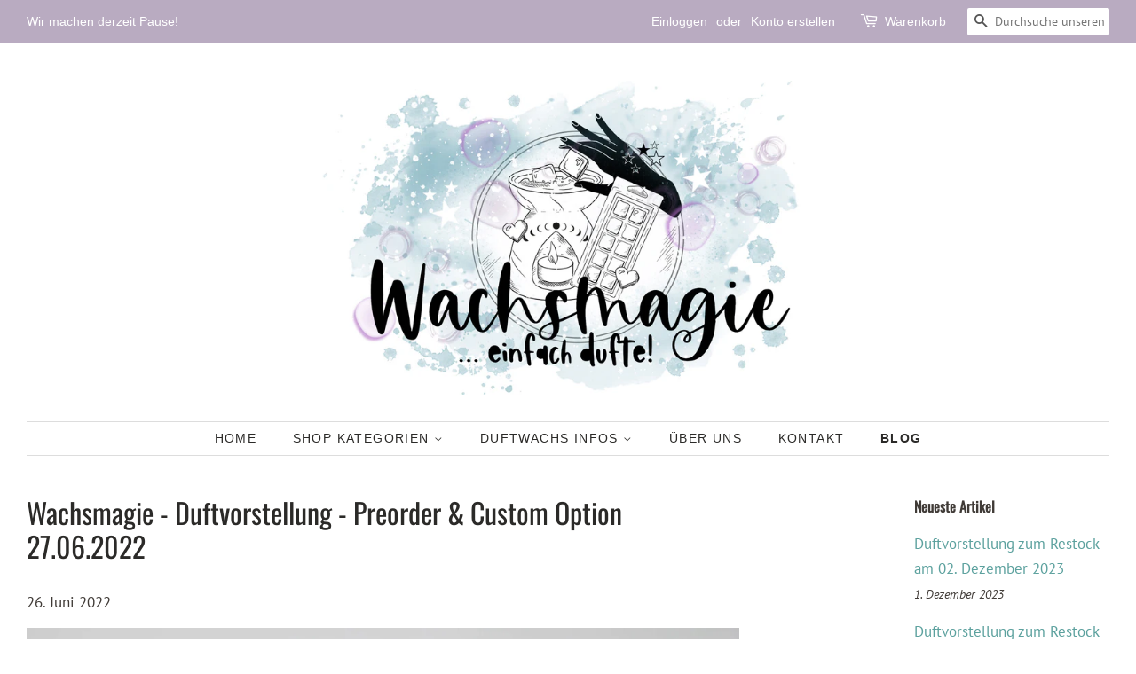

--- FILE ---
content_type: text/html; charset=utf-8
request_url: https://wachsmagieshop.de/blogs/news/wachsmagie-duftvorstellung-preorder-custom-option-27-06-2022
body_size: 30141
content:
<!doctype html>
<html class="no-js" lang="de">
<head>

  <!-- Basic page needs ================================================== -->
  <meta charset="utf-8">
  <meta http-equiv="X-UA-Compatible" content="IE=edge,chrome=1">

  
  <link rel="shortcut icon" href="//wachsmagieshop.de/cdn/shop/files/Favicon_32x32.jpg?v=1641058449" type="image/png" />
  

  <!-- Title and description ================================================== -->
  <title>
  Wachsmagie - Duftvorstellung - Preorder &amp; Custom Option 27.06.2022
  </title>

  
  <meta name="description" content="  Hallo Ihr Lieben! Es ist wieder soweit - morgen (Montag, 27. Juni 2022) ab 20 Uhr wird der nächste Restock auf wachsmagieshop.de an den Start gehen. Dieses mal wird es eine Mischung aus normalem Preorder Restock + Custom Order Restock sein. Soll heißen es wird einige neue Düfte für Euch geben, Ihr könnt aber auch aus">
  

  <!-- Social meta ================================================== -->
  <!-- /snippets/social-meta-tags.liquid -->




<meta property="og:site_name" content="Wachsmagie">
<meta property="og:url" content="https://wachsmagieshop.de/blogs/news/wachsmagie-duftvorstellung-preorder-custom-option-27-06-2022">
<meta property="og:title" content="Wachsmagie - Duftvorstellung - Preorder &amp; Custom Option 27.06.2022">
<meta property="og:type" content="article">
<meta property="og:description" content="  Hallo Ihr Lieben! Es ist wieder soweit - morgen (Montag, 27. Juni 2022) ab 20 Uhr wird der nächste Restock auf wachsmagieshop.de an den Start gehen. Dieses mal wird es eine Mischung aus normalem Preorder Restock + Custom Order Restock sein. Soll heißen es wird einige neue Düfte für Euch geben, Ihr könnt aber auch aus">

<meta property="og:image" content="http://wachsmagieshop.de/cdn/shop/articles/Restock_Wachsmagie_AndreaGomoll-Juni2022_42_von_74_1200x1200.jpg?v=1656254467">
<meta property="og:image:secure_url" content="https://wachsmagieshop.de/cdn/shop/articles/Restock_Wachsmagie_AndreaGomoll-Juni2022_42_von_74_1200x1200.jpg?v=1656254467">


<meta name="twitter:card" content="summary_large_image">
<meta name="twitter:title" content="Wachsmagie - Duftvorstellung - Preorder &amp; Custom Option 27.06.2022">
<meta name="twitter:description" content="  Hallo Ihr Lieben! Es ist wieder soweit - morgen (Montag, 27. Juni 2022) ab 20 Uhr wird der nächste Restock auf wachsmagieshop.de an den Start gehen. Dieses mal wird es eine Mischung aus normalem Preorder Restock + Custom Order Restock sein. Soll heißen es wird einige neue Düfte für Euch geben, Ihr könnt aber auch aus">


  <!-- Helpers ================================================== -->
  <link rel="canonical" href="https://wachsmagieshop.de/blogs/news/wachsmagie-duftvorstellung-preorder-custom-option-27-06-2022">
  <meta name="viewport" content="width=device-width,initial-scale=1">
  <meta name="theme-color" content="#5ca19e">

  <!-- CSS ================================================== -->
  <link href="//wachsmagieshop.de/cdn/shop/t/4/assets/timber.scss.css?v=123614880690423961101759332163" rel="stylesheet" type="text/css" media="all" />
  <link href="//wachsmagieshop.de/cdn/shop/t/4/assets/theme.scss.css?v=29232262549700433781759332161" rel="stylesheet" type="text/css" media="all" />
  <style data-shopify>
  :root {
    --color-body-text: #403b37;
    --color-body: #ffffff;
  }
</style>


  <script>
    window.theme = window.theme || {};

    var theme = {
      strings: {
        addToCart: "In den Warenkorb legen",
        soldOut: "Ausverkauft",
        unavailable: "Nicht verfügbar",
        zoomClose: "Schließen (Esc)",
        zoomPrev: "Vorige (Linke Pfeiltaste)",
        zoomNext: "Nächste (Rechte Pfeiltaste)",
        addressError: "Kann die Adresse nicht finden",
        addressNoResults: "Keine Ergebnisse für diese Adresse",
        addressQueryLimit: "Du hast die Nutzungsgrenze der Google-API überschritten. Du solltest über ein Upgrade auf einen \u003ca href=\"https:\/\/developers.google.com\/maps\/premium\/usage-limits\"\u003ePremium-Plan\u003c\/a\u003e nachdenken.",
        authError: "Es gab ein Problem bei Google Maps API Konto zu authentifizieren."
      },
      settings: {
        // Adding some settings to allow the editor to update correctly when they are changed
        enableWideLayout: true,
        typeAccentTransform: true,
        typeAccentSpacing: true,
        baseFontSize: '17px',
        headerBaseFontSize: '32px',
        accentFontSize: '14px'
      },
      variables: {
        mediaQueryMedium: 'screen and (max-width: 768px)',
        bpSmall: false
      },
      moneyFormat: "€{{amount_with_comma_separator}}"
    };if (sessionStorage.getItem("breadcrumb")) {
        sessionStorage.removeItem("breadcrumb")
      }document.documentElement.className = document.documentElement.className.replace('no-js', 'supports-js');
  </script>

  <!-- Header hook for plugins ================================================== -->
  <script>window.performance && window.performance.mark && window.performance.mark('shopify.content_for_header.start');</script><meta id="shopify-digital-wallet" name="shopify-digital-wallet" content="/55476846636/digital_wallets/dialog">
<meta name="shopify-checkout-api-token" content="55742bf92561973d91ba05fe5a6b66d3">
<meta id="in-context-paypal-metadata" data-shop-id="55476846636" data-venmo-supported="false" data-environment="production" data-locale="de_DE" data-paypal-v4="true" data-currency="EUR">
<link rel="alternate" type="application/atom+xml" title="Feed" href="/blogs/news.atom" />
<script async="async" src="/checkouts/internal/preloads.js?locale=de-DE"></script>
<script id="shopify-features" type="application/json">{"accessToken":"55742bf92561973d91ba05fe5a6b66d3","betas":["rich-media-storefront-analytics"],"domain":"wachsmagieshop.de","predictiveSearch":true,"shopId":55476846636,"locale":"de"}</script>
<script>var Shopify = Shopify || {};
Shopify.shop = "wachsmagie.myshopify.com";
Shopify.locale = "de";
Shopify.currency = {"active":"EUR","rate":"1.0"};
Shopify.country = "DE";
Shopify.theme = {"name":"Minimal","id":121678626860,"schema_name":"Minimal","schema_version":"12.6.1","theme_store_id":380,"role":"main"};
Shopify.theme.handle = "null";
Shopify.theme.style = {"id":null,"handle":null};
Shopify.cdnHost = "wachsmagieshop.de/cdn";
Shopify.routes = Shopify.routes || {};
Shopify.routes.root = "/";</script>
<script type="module">!function(o){(o.Shopify=o.Shopify||{}).modules=!0}(window);</script>
<script>!function(o){function n(){var o=[];function n(){o.push(Array.prototype.slice.apply(arguments))}return n.q=o,n}var t=o.Shopify=o.Shopify||{};t.loadFeatures=n(),t.autoloadFeatures=n()}(window);</script>
<script id="shop-js-analytics" type="application/json">{"pageType":"article"}</script>
<script defer="defer" async type="module" src="//wachsmagieshop.de/cdn/shopifycloud/shop-js/modules/v2/client.init-shop-cart-sync_e98Ab_XN.de.esm.js"></script>
<script defer="defer" async type="module" src="//wachsmagieshop.de/cdn/shopifycloud/shop-js/modules/v2/chunk.common_Pcw9EP95.esm.js"></script>
<script defer="defer" async type="module" src="//wachsmagieshop.de/cdn/shopifycloud/shop-js/modules/v2/chunk.modal_CzmY4ZhL.esm.js"></script>
<script type="module">
  await import("//wachsmagieshop.de/cdn/shopifycloud/shop-js/modules/v2/client.init-shop-cart-sync_e98Ab_XN.de.esm.js");
await import("//wachsmagieshop.de/cdn/shopifycloud/shop-js/modules/v2/chunk.common_Pcw9EP95.esm.js");
await import("//wachsmagieshop.de/cdn/shopifycloud/shop-js/modules/v2/chunk.modal_CzmY4ZhL.esm.js");

  window.Shopify.SignInWithShop?.initShopCartSync?.({"fedCMEnabled":true,"windoidEnabled":true});

</script>
<script>(function() {
  var isLoaded = false;
  function asyncLoad() {
    if (isLoaded) return;
    isLoaded = true;
    var urls = ["https:\/\/chimpstatic.com\/mcjs-connected\/js\/users\/7f57ba1a943809b17defe2a36\/f26edad8aff50d806501c68c2.js?shop=wachsmagie.myshopify.com","\/\/cdn.shopify.com\/proxy\/a19d446d8a1ae591858211009f5284123cd4be8c75276309050db4b4157652f1\/bucket.useifsapp.com\/theme-files-min\/js\/ifs-script-tag-min.js?v=2\u0026shop=wachsmagie.myshopify.com\u0026sp-cache-control=cHVibGljLCBtYXgtYWdlPTkwMA"];
    for (var i = 0; i < urls.length; i++) {
      var s = document.createElement('script');
      s.type = 'text/javascript';
      s.async = true;
      s.src = urls[i];
      var x = document.getElementsByTagName('script')[0];
      x.parentNode.insertBefore(s, x);
    }
  };
  if(window.attachEvent) {
    window.attachEvent('onload', asyncLoad);
  } else {
    window.addEventListener('load', asyncLoad, false);
  }
})();</script>
<script id="__st">var __st={"a":55476846636,"offset":3600,"reqid":"7ba2f5e5-68f6-4b70-a27c-6b739930d523-1769137348","pageurl":"wachsmagieshop.de\/blogs\/news\/wachsmagie-duftvorstellung-preorder-custom-option-27-06-2022","s":"articles-604007858443","u":"69569c649ac2","p":"article","rtyp":"article","rid":604007858443};</script>
<script>window.ShopifyPaypalV4VisibilityTracking = true;</script>
<script id="captcha-bootstrap">!function(){'use strict';const t='contact',e='account',n='new_comment',o=[[t,t],['blogs',n],['comments',n],[t,'customer']],c=[[e,'customer_login'],[e,'guest_login'],[e,'recover_customer_password'],[e,'create_customer']],r=t=>t.map((([t,e])=>`form[action*='/${t}']:not([data-nocaptcha='true']) input[name='form_type'][value='${e}']`)).join(','),a=t=>()=>t?[...document.querySelectorAll(t)].map((t=>t.form)):[];function s(){const t=[...o],e=r(t);return a(e)}const i='password',u='form_key',d=['recaptcha-v3-token','g-recaptcha-response','h-captcha-response',i],f=()=>{try{return window.sessionStorage}catch{return}},m='__shopify_v',_=t=>t.elements[u];function p(t,e,n=!1){try{const o=window.sessionStorage,c=JSON.parse(o.getItem(e)),{data:r}=function(t){const{data:e,action:n}=t;return t[m]||n?{data:e,action:n}:{data:t,action:n}}(c);for(const[e,n]of Object.entries(r))t.elements[e]&&(t.elements[e].value=n);n&&o.removeItem(e)}catch(o){console.error('form repopulation failed',{error:o})}}const l='form_type',E='cptcha';function T(t){t.dataset[E]=!0}const w=window,h=w.document,L='Shopify',v='ce_forms',y='captcha';let A=!1;((t,e)=>{const n=(g='f06e6c50-85a8-45c8-87d0-21a2b65856fe',I='https://cdn.shopify.com/shopifycloud/storefront-forms-hcaptcha/ce_storefront_forms_captcha_hcaptcha.v1.5.2.iife.js',D={infoText:'Durch hCaptcha geschützt',privacyText:'Datenschutz',termsText:'Allgemeine Geschäftsbedingungen'},(t,e,n)=>{const o=w[L][v],c=o.bindForm;if(c)return c(t,g,e,D).then(n);var r;o.q.push([[t,g,e,D],n]),r=I,A||(h.body.append(Object.assign(h.createElement('script'),{id:'captcha-provider',async:!0,src:r})),A=!0)});var g,I,D;w[L]=w[L]||{},w[L][v]=w[L][v]||{},w[L][v].q=[],w[L][y]=w[L][y]||{},w[L][y].protect=function(t,e){n(t,void 0,e),T(t)},Object.freeze(w[L][y]),function(t,e,n,w,h,L){const[v,y,A,g]=function(t,e,n){const i=e?o:[],u=t?c:[],d=[...i,...u],f=r(d),m=r(i),_=r(d.filter((([t,e])=>n.includes(e))));return[a(f),a(m),a(_),s()]}(w,h,L),I=t=>{const e=t.target;return e instanceof HTMLFormElement?e:e&&e.form},D=t=>v().includes(t);t.addEventListener('submit',(t=>{const e=I(t);if(!e)return;const n=D(e)&&!e.dataset.hcaptchaBound&&!e.dataset.recaptchaBound,o=_(e),c=g().includes(e)&&(!o||!o.value);(n||c)&&t.preventDefault(),c&&!n&&(function(t){try{if(!f())return;!function(t){const e=f();if(!e)return;const n=_(t);if(!n)return;const o=n.value;o&&e.removeItem(o)}(t);const e=Array.from(Array(32),(()=>Math.random().toString(36)[2])).join('');!function(t,e){_(t)||t.append(Object.assign(document.createElement('input'),{type:'hidden',name:u})),t.elements[u].value=e}(t,e),function(t,e){const n=f();if(!n)return;const o=[...t.querySelectorAll(`input[type='${i}']`)].map((({name:t})=>t)),c=[...d,...o],r={};for(const[a,s]of new FormData(t).entries())c.includes(a)||(r[a]=s);n.setItem(e,JSON.stringify({[m]:1,action:t.action,data:r}))}(t,e)}catch(e){console.error('failed to persist form',e)}}(e),e.submit())}));const S=(t,e)=>{t&&!t.dataset[E]&&(n(t,e.some((e=>e===t))),T(t))};for(const o of['focusin','change'])t.addEventListener(o,(t=>{const e=I(t);D(e)&&S(e,y())}));const B=e.get('form_key'),M=e.get(l),P=B&&M;t.addEventListener('DOMContentLoaded',(()=>{const t=y();if(P)for(const e of t)e.elements[l].value===M&&p(e,B);[...new Set([...A(),...v().filter((t=>'true'===t.dataset.shopifyCaptcha))])].forEach((e=>S(e,t)))}))}(h,new URLSearchParams(w.location.search),n,t,e,['guest_login'])})(!1,!0)}();</script>
<script integrity="sha256-4kQ18oKyAcykRKYeNunJcIwy7WH5gtpwJnB7kiuLZ1E=" data-source-attribution="shopify.loadfeatures" defer="defer" src="//wachsmagieshop.de/cdn/shopifycloud/storefront/assets/storefront/load_feature-a0a9edcb.js" crossorigin="anonymous"></script>
<script data-source-attribution="shopify.dynamic_checkout.dynamic.init">var Shopify=Shopify||{};Shopify.PaymentButton=Shopify.PaymentButton||{isStorefrontPortableWallets:!0,init:function(){window.Shopify.PaymentButton.init=function(){};var t=document.createElement("script");t.src="https://wachsmagieshop.de/cdn/shopifycloud/portable-wallets/latest/portable-wallets.de.js",t.type="module",document.head.appendChild(t)}};
</script>
<script data-source-attribution="shopify.dynamic_checkout.buyer_consent">
  function portableWalletsHideBuyerConsent(e){var t=document.getElementById("shopify-buyer-consent"),n=document.getElementById("shopify-subscription-policy-button");t&&n&&(t.classList.add("hidden"),t.setAttribute("aria-hidden","true"),n.removeEventListener("click",e))}function portableWalletsShowBuyerConsent(e){var t=document.getElementById("shopify-buyer-consent"),n=document.getElementById("shopify-subscription-policy-button");t&&n&&(t.classList.remove("hidden"),t.removeAttribute("aria-hidden"),n.addEventListener("click",e))}window.Shopify?.PaymentButton&&(window.Shopify.PaymentButton.hideBuyerConsent=portableWalletsHideBuyerConsent,window.Shopify.PaymentButton.showBuyerConsent=portableWalletsShowBuyerConsent);
</script>
<script data-source-attribution="shopify.dynamic_checkout.cart.bootstrap">document.addEventListener("DOMContentLoaded",(function(){function t(){return document.querySelector("shopify-accelerated-checkout-cart, shopify-accelerated-checkout")}if(t())Shopify.PaymentButton.init();else{new MutationObserver((function(e,n){t()&&(Shopify.PaymentButton.init(),n.disconnect())})).observe(document.body,{childList:!0,subtree:!0})}}));
</script>
<script id='scb4127' type='text/javascript' async='' src='https://wachsmagieshop.de/cdn/shopifycloud/privacy-banner/storefront-banner.js'></script><link id="shopify-accelerated-checkout-styles" rel="stylesheet" media="screen" href="https://wachsmagieshop.de/cdn/shopifycloud/portable-wallets/latest/accelerated-checkout-backwards-compat.css" crossorigin="anonymous">
<style id="shopify-accelerated-checkout-cart">
        #shopify-buyer-consent {
  margin-top: 1em;
  display: inline-block;
  width: 100%;
}

#shopify-buyer-consent.hidden {
  display: none;
}

#shopify-subscription-policy-button {
  background: none;
  border: none;
  padding: 0;
  text-decoration: underline;
  font-size: inherit;
  cursor: pointer;
}

#shopify-subscription-policy-button::before {
  box-shadow: none;
}

      </style>

<script>window.performance && window.performance.mark && window.performance.mark('shopify.content_for_header.end');</script>

  <script src="//wachsmagieshop.de/cdn/shop/t/4/assets/jquery-2.2.3.min.js?v=58211863146907186831640814511" type="text/javascript"></script>

  <script src="//wachsmagieshop.de/cdn/shop/t/4/assets/lazysizes.min.js?v=155223123402716617051640814512" async="async"></script>

  
  

<script src="https://cdn.shopify.com/extensions/019b97b0-6350-7631-8123-95494b086580/socialwidget-instafeed-78/assets/social-widget.min.js" type="text/javascript" defer="defer"></script>
<link href="https://monorail-edge.shopifysvc.com" rel="dns-prefetch">
<script>(function(){if ("sendBeacon" in navigator && "performance" in window) {try {var session_token_from_headers = performance.getEntriesByType('navigation')[0].serverTiming.find(x => x.name == '_s').description;} catch {var session_token_from_headers = undefined;}var session_cookie_matches = document.cookie.match(/_shopify_s=([^;]*)/);var session_token_from_cookie = session_cookie_matches && session_cookie_matches.length === 2 ? session_cookie_matches[1] : "";var session_token = session_token_from_headers || session_token_from_cookie || "";function handle_abandonment_event(e) {var entries = performance.getEntries().filter(function(entry) {return /monorail-edge.shopifysvc.com/.test(entry.name);});if (!window.abandonment_tracked && entries.length === 0) {window.abandonment_tracked = true;var currentMs = Date.now();var navigation_start = performance.timing.navigationStart;var payload = {shop_id: 55476846636,url: window.location.href,navigation_start,duration: currentMs - navigation_start,session_token,page_type: "article"};window.navigator.sendBeacon("https://monorail-edge.shopifysvc.com/v1/produce", JSON.stringify({schema_id: "online_store_buyer_site_abandonment/1.1",payload: payload,metadata: {event_created_at_ms: currentMs,event_sent_at_ms: currentMs}}));}}window.addEventListener('pagehide', handle_abandonment_event);}}());</script>
<script id="web-pixels-manager-setup">(function e(e,d,r,n,o){if(void 0===o&&(o={}),!Boolean(null===(a=null===(i=window.Shopify)||void 0===i?void 0:i.analytics)||void 0===a?void 0:a.replayQueue)){var i,a;window.Shopify=window.Shopify||{};var t=window.Shopify;t.analytics=t.analytics||{};var s=t.analytics;s.replayQueue=[],s.publish=function(e,d,r){return s.replayQueue.push([e,d,r]),!0};try{self.performance.mark("wpm:start")}catch(e){}var l=function(){var e={modern:/Edge?\/(1{2}[4-9]|1[2-9]\d|[2-9]\d{2}|\d{4,})\.\d+(\.\d+|)|Firefox\/(1{2}[4-9]|1[2-9]\d|[2-9]\d{2}|\d{4,})\.\d+(\.\d+|)|Chrom(ium|e)\/(9{2}|\d{3,})\.\d+(\.\d+|)|(Maci|X1{2}).+ Version\/(15\.\d+|(1[6-9]|[2-9]\d|\d{3,})\.\d+)([,.]\d+|)( \(\w+\)|)( Mobile\/\w+|) Safari\/|Chrome.+OPR\/(9{2}|\d{3,})\.\d+\.\d+|(CPU[ +]OS|iPhone[ +]OS|CPU[ +]iPhone|CPU IPhone OS|CPU iPad OS)[ +]+(15[._]\d+|(1[6-9]|[2-9]\d|\d{3,})[._]\d+)([._]\d+|)|Android:?[ /-](13[3-9]|1[4-9]\d|[2-9]\d{2}|\d{4,})(\.\d+|)(\.\d+|)|Android.+Firefox\/(13[5-9]|1[4-9]\d|[2-9]\d{2}|\d{4,})\.\d+(\.\d+|)|Android.+Chrom(ium|e)\/(13[3-9]|1[4-9]\d|[2-9]\d{2}|\d{4,})\.\d+(\.\d+|)|SamsungBrowser\/([2-9]\d|\d{3,})\.\d+/,legacy:/Edge?\/(1[6-9]|[2-9]\d|\d{3,})\.\d+(\.\d+|)|Firefox\/(5[4-9]|[6-9]\d|\d{3,})\.\d+(\.\d+|)|Chrom(ium|e)\/(5[1-9]|[6-9]\d|\d{3,})\.\d+(\.\d+|)([\d.]+$|.*Safari\/(?![\d.]+ Edge\/[\d.]+$))|(Maci|X1{2}).+ Version\/(10\.\d+|(1[1-9]|[2-9]\d|\d{3,})\.\d+)([,.]\d+|)( \(\w+\)|)( Mobile\/\w+|) Safari\/|Chrome.+OPR\/(3[89]|[4-9]\d|\d{3,})\.\d+\.\d+|(CPU[ +]OS|iPhone[ +]OS|CPU[ +]iPhone|CPU IPhone OS|CPU iPad OS)[ +]+(10[._]\d+|(1[1-9]|[2-9]\d|\d{3,})[._]\d+)([._]\d+|)|Android:?[ /-](13[3-9]|1[4-9]\d|[2-9]\d{2}|\d{4,})(\.\d+|)(\.\d+|)|Mobile Safari.+OPR\/([89]\d|\d{3,})\.\d+\.\d+|Android.+Firefox\/(13[5-9]|1[4-9]\d|[2-9]\d{2}|\d{4,})\.\d+(\.\d+|)|Android.+Chrom(ium|e)\/(13[3-9]|1[4-9]\d|[2-9]\d{2}|\d{4,})\.\d+(\.\d+|)|Android.+(UC? ?Browser|UCWEB|U3)[ /]?(15\.([5-9]|\d{2,})|(1[6-9]|[2-9]\d|\d{3,})\.\d+)\.\d+|SamsungBrowser\/(5\.\d+|([6-9]|\d{2,})\.\d+)|Android.+MQ{2}Browser\/(14(\.(9|\d{2,})|)|(1[5-9]|[2-9]\d|\d{3,})(\.\d+|))(\.\d+|)|K[Aa][Ii]OS\/(3\.\d+|([4-9]|\d{2,})\.\d+)(\.\d+|)/},d=e.modern,r=e.legacy,n=navigator.userAgent;return n.match(d)?"modern":n.match(r)?"legacy":"unknown"}(),u="modern"===l?"modern":"legacy",c=(null!=n?n:{modern:"",legacy:""})[u],f=function(e){return[e.baseUrl,"/wpm","/b",e.hashVersion,"modern"===e.buildTarget?"m":"l",".js"].join("")}({baseUrl:d,hashVersion:r,buildTarget:u}),m=function(e){var d=e.version,r=e.bundleTarget,n=e.surface,o=e.pageUrl,i=e.monorailEndpoint;return{emit:function(e){var a=e.status,t=e.errorMsg,s=(new Date).getTime(),l=JSON.stringify({metadata:{event_sent_at_ms:s},events:[{schema_id:"web_pixels_manager_load/3.1",payload:{version:d,bundle_target:r,page_url:o,status:a,surface:n,error_msg:t},metadata:{event_created_at_ms:s}}]});if(!i)return console&&console.warn&&console.warn("[Web Pixels Manager] No Monorail endpoint provided, skipping logging."),!1;try{return self.navigator.sendBeacon.bind(self.navigator)(i,l)}catch(e){}var u=new XMLHttpRequest;try{return u.open("POST",i,!0),u.setRequestHeader("Content-Type","text/plain"),u.send(l),!0}catch(e){return console&&console.warn&&console.warn("[Web Pixels Manager] Got an unhandled error while logging to Monorail."),!1}}}}({version:r,bundleTarget:l,surface:e.surface,pageUrl:self.location.href,monorailEndpoint:e.monorailEndpoint});try{o.browserTarget=l,function(e){var d=e.src,r=e.async,n=void 0===r||r,o=e.onload,i=e.onerror,a=e.sri,t=e.scriptDataAttributes,s=void 0===t?{}:t,l=document.createElement("script"),u=document.querySelector("head"),c=document.querySelector("body");if(l.async=n,l.src=d,a&&(l.integrity=a,l.crossOrigin="anonymous"),s)for(var f in s)if(Object.prototype.hasOwnProperty.call(s,f))try{l.dataset[f]=s[f]}catch(e){}if(o&&l.addEventListener("load",o),i&&l.addEventListener("error",i),u)u.appendChild(l);else{if(!c)throw new Error("Did not find a head or body element to append the script");c.appendChild(l)}}({src:f,async:!0,onload:function(){if(!function(){var e,d;return Boolean(null===(d=null===(e=window.Shopify)||void 0===e?void 0:e.analytics)||void 0===d?void 0:d.initialized)}()){var d=window.webPixelsManager.init(e)||void 0;if(d){var r=window.Shopify.analytics;r.replayQueue.forEach((function(e){var r=e[0],n=e[1],o=e[2];d.publishCustomEvent(r,n,o)})),r.replayQueue=[],r.publish=d.publishCustomEvent,r.visitor=d.visitor,r.initialized=!0}}},onerror:function(){return m.emit({status:"failed",errorMsg:"".concat(f," has failed to load")})},sri:function(e){var d=/^sha384-[A-Za-z0-9+/=]+$/;return"string"==typeof e&&d.test(e)}(c)?c:"",scriptDataAttributes:o}),m.emit({status:"loading"})}catch(e){m.emit({status:"failed",errorMsg:(null==e?void 0:e.message)||"Unknown error"})}}})({shopId: 55476846636,storefrontBaseUrl: "https://wachsmagieshop.de",extensionsBaseUrl: "https://extensions.shopifycdn.com/cdn/shopifycloud/web-pixels-manager",monorailEndpoint: "https://monorail-edge.shopifysvc.com/unstable/produce_batch",surface: "storefront-renderer",enabledBetaFlags: ["2dca8a86"],webPixelsConfigList: [{"id":"shopify-app-pixel","configuration":"{}","eventPayloadVersion":"v1","runtimeContext":"STRICT","scriptVersion":"0450","apiClientId":"shopify-pixel","type":"APP","privacyPurposes":["ANALYTICS","MARKETING"]},{"id":"shopify-custom-pixel","eventPayloadVersion":"v1","runtimeContext":"LAX","scriptVersion":"0450","apiClientId":"shopify-pixel","type":"CUSTOM","privacyPurposes":["ANALYTICS","MARKETING"]}],isMerchantRequest: false,initData: {"shop":{"name":"Wachsmagie","paymentSettings":{"currencyCode":"EUR"},"myshopifyDomain":"wachsmagie.myshopify.com","countryCode":"DE","storefrontUrl":"https:\/\/wachsmagieshop.de"},"customer":null,"cart":null,"checkout":null,"productVariants":[],"purchasingCompany":null},},"https://wachsmagieshop.de/cdn","fcfee988w5aeb613cpc8e4bc33m6693e112",{"modern":"","legacy":""},{"shopId":"55476846636","storefrontBaseUrl":"https:\/\/wachsmagieshop.de","extensionBaseUrl":"https:\/\/extensions.shopifycdn.com\/cdn\/shopifycloud\/web-pixels-manager","surface":"storefront-renderer","enabledBetaFlags":"[\"2dca8a86\"]","isMerchantRequest":"false","hashVersion":"fcfee988w5aeb613cpc8e4bc33m6693e112","publish":"custom","events":"[[\"page_viewed\",{}]]"});</script><script>
  window.ShopifyAnalytics = window.ShopifyAnalytics || {};
  window.ShopifyAnalytics.meta = window.ShopifyAnalytics.meta || {};
  window.ShopifyAnalytics.meta.currency = 'EUR';
  var meta = {"page":{"pageType":"article","resourceType":"article","resourceId":604007858443,"requestId":"7ba2f5e5-68f6-4b70-a27c-6b739930d523-1769137348"}};
  for (var attr in meta) {
    window.ShopifyAnalytics.meta[attr] = meta[attr];
  }
</script>
<script class="analytics">
  (function () {
    var customDocumentWrite = function(content) {
      var jquery = null;

      if (window.jQuery) {
        jquery = window.jQuery;
      } else if (window.Checkout && window.Checkout.$) {
        jquery = window.Checkout.$;
      }

      if (jquery) {
        jquery('body').append(content);
      }
    };

    var hasLoggedConversion = function(token) {
      if (token) {
        return document.cookie.indexOf('loggedConversion=' + token) !== -1;
      }
      return false;
    }

    var setCookieIfConversion = function(token) {
      if (token) {
        var twoMonthsFromNow = new Date(Date.now());
        twoMonthsFromNow.setMonth(twoMonthsFromNow.getMonth() + 2);

        document.cookie = 'loggedConversion=' + token + '; expires=' + twoMonthsFromNow;
      }
    }

    var trekkie = window.ShopifyAnalytics.lib = window.trekkie = window.trekkie || [];
    if (trekkie.integrations) {
      return;
    }
    trekkie.methods = [
      'identify',
      'page',
      'ready',
      'track',
      'trackForm',
      'trackLink'
    ];
    trekkie.factory = function(method) {
      return function() {
        var args = Array.prototype.slice.call(arguments);
        args.unshift(method);
        trekkie.push(args);
        return trekkie;
      };
    };
    for (var i = 0; i < trekkie.methods.length; i++) {
      var key = trekkie.methods[i];
      trekkie[key] = trekkie.factory(key);
    }
    trekkie.load = function(config) {
      trekkie.config = config || {};
      trekkie.config.initialDocumentCookie = document.cookie;
      var first = document.getElementsByTagName('script')[0];
      var script = document.createElement('script');
      script.type = 'text/javascript';
      script.onerror = function(e) {
        var scriptFallback = document.createElement('script');
        scriptFallback.type = 'text/javascript';
        scriptFallback.onerror = function(error) {
                var Monorail = {
      produce: function produce(monorailDomain, schemaId, payload) {
        var currentMs = new Date().getTime();
        var event = {
          schema_id: schemaId,
          payload: payload,
          metadata: {
            event_created_at_ms: currentMs,
            event_sent_at_ms: currentMs
          }
        };
        return Monorail.sendRequest("https://" + monorailDomain + "/v1/produce", JSON.stringify(event));
      },
      sendRequest: function sendRequest(endpointUrl, payload) {
        // Try the sendBeacon API
        if (window && window.navigator && typeof window.navigator.sendBeacon === 'function' && typeof window.Blob === 'function' && !Monorail.isIos12()) {
          var blobData = new window.Blob([payload], {
            type: 'text/plain'
          });

          if (window.navigator.sendBeacon(endpointUrl, blobData)) {
            return true;
          } // sendBeacon was not successful

        } // XHR beacon

        var xhr = new XMLHttpRequest();

        try {
          xhr.open('POST', endpointUrl);
          xhr.setRequestHeader('Content-Type', 'text/plain');
          xhr.send(payload);
        } catch (e) {
          console.log(e);
        }

        return false;
      },
      isIos12: function isIos12() {
        return window.navigator.userAgent.lastIndexOf('iPhone; CPU iPhone OS 12_') !== -1 || window.navigator.userAgent.lastIndexOf('iPad; CPU OS 12_') !== -1;
      }
    };
    Monorail.produce('monorail-edge.shopifysvc.com',
      'trekkie_storefront_load_errors/1.1',
      {shop_id: 55476846636,
      theme_id: 121678626860,
      app_name: "storefront",
      context_url: window.location.href,
      source_url: "//wachsmagieshop.de/cdn/s/trekkie.storefront.8d95595f799fbf7e1d32231b9a28fd43b70c67d3.min.js"});

        };
        scriptFallback.async = true;
        scriptFallback.src = '//wachsmagieshop.de/cdn/s/trekkie.storefront.8d95595f799fbf7e1d32231b9a28fd43b70c67d3.min.js';
        first.parentNode.insertBefore(scriptFallback, first);
      };
      script.async = true;
      script.src = '//wachsmagieshop.de/cdn/s/trekkie.storefront.8d95595f799fbf7e1d32231b9a28fd43b70c67d3.min.js';
      first.parentNode.insertBefore(script, first);
    };
    trekkie.load(
      {"Trekkie":{"appName":"storefront","development":false,"defaultAttributes":{"shopId":55476846636,"isMerchantRequest":null,"themeId":121678626860,"themeCityHash":"17561480986188135586","contentLanguage":"de","currency":"EUR","eventMetadataId":"b903dfcc-e12f-4893-b49c-409d4280a67c"},"isServerSideCookieWritingEnabled":true,"monorailRegion":"shop_domain","enabledBetaFlags":["65f19447"]},"Session Attribution":{},"S2S":{"facebookCapiEnabled":false,"source":"trekkie-storefront-renderer","apiClientId":580111}}
    );

    var loaded = false;
    trekkie.ready(function() {
      if (loaded) return;
      loaded = true;

      window.ShopifyAnalytics.lib = window.trekkie;

      var originalDocumentWrite = document.write;
      document.write = customDocumentWrite;
      try { window.ShopifyAnalytics.merchantGoogleAnalytics.call(this); } catch(error) {};
      document.write = originalDocumentWrite;

      window.ShopifyAnalytics.lib.page(null,{"pageType":"article","resourceType":"article","resourceId":604007858443,"requestId":"7ba2f5e5-68f6-4b70-a27c-6b739930d523-1769137348","shopifyEmitted":true});

      var match = window.location.pathname.match(/checkouts\/(.+)\/(thank_you|post_purchase)/)
      var token = match? match[1]: undefined;
      if (!hasLoggedConversion(token)) {
        setCookieIfConversion(token);
        
      }
    });


        var eventsListenerScript = document.createElement('script');
        eventsListenerScript.async = true;
        eventsListenerScript.src = "//wachsmagieshop.de/cdn/shopifycloud/storefront/assets/shop_events_listener-3da45d37.js";
        document.getElementsByTagName('head')[0].appendChild(eventsListenerScript);

})();</script>
<script
  defer
  src="https://wachsmagieshop.de/cdn/shopifycloud/perf-kit/shopify-perf-kit-3.0.4.min.js"
  data-application="storefront-renderer"
  data-shop-id="55476846636"
  data-render-region="gcp-us-east1"
  data-page-type="article"
  data-theme-instance-id="121678626860"
  data-theme-name="Minimal"
  data-theme-version="12.6.1"
  data-monorail-region="shop_domain"
  data-resource-timing-sampling-rate="10"
  data-shs="true"
  data-shs-beacon="true"
  data-shs-export-with-fetch="true"
  data-shs-logs-sample-rate="1"
  data-shs-beacon-endpoint="https://wachsmagieshop.de/api/collect"
></script>
</head>

<body id="wachsmagie-duftvorstellung-preorder-amp-custom-option-27-06-2022" class="template-article">

  <div id="shopify-section-header" class="shopify-section"><style>
  .logo__image-wrapper {
    max-width: 555px;
  }
  /*================= If logo is above navigation ================== */
  
    .site-nav {
      
        border-top: 1px solid #dddddd;
        border-bottom: 1px solid #dddddd;
      
      margin-top: 30px;
    }

    
      .logo__image-wrapper {
        margin: 0 auto;
      }
    
  

  /*============ If logo is on the same line as navigation ============ */
  


  
</style>

<div data-section-id="header" data-section-type="header-section">
  <div class="header-bar">
    <div class="wrapper medium-down--hide">
      <div class="post-large--display-table">

        
          <div class="header-bar__left post-large--display-table-cell">

            

            

            
              <div class="header-bar__module header-bar__message">
                
                  Wir machen derzeit Pause!
                
              </div>
            

          </div>
        

        <div class="header-bar__right post-large--display-table-cell">

          
            <ul class="header-bar__module header-bar__module--list">
              
                <li>
                  <a href="/account/login" id="customer_login_link">Einloggen</a>
                </li>
                <li>oder</li>
                <li>
                  <a href="/account/register" id="customer_register_link">Konto erstellen</a>
                </li>
              
            </ul>
          

          <div class="header-bar__module">
            <span class="header-bar__sep" aria-hidden="true"></span>
            <a href="/cart" class="cart-page-link">
              <span class="icon icon-cart header-bar__cart-icon" aria-hidden="true"></span>
            </a>
          </div>

          <div class="header-bar__module">
            <a href="/cart" class="cart-page-link">
              Warenkorb
              <span class="cart-count header-bar__cart-count hidden-count">0</span>
            </a>
          </div>

          
            
              <div class="header-bar__module header-bar__search">
                


  <form action="/search" method="get" class="header-bar__search-form clearfix" role="search">
    
    <button type="submit" class="btn btn--search icon-fallback-text header-bar__search-submit">
      <span class="icon icon-search" aria-hidden="true"></span>
      <span class="fallback-text">Suchen</span>
    </button>
    <input type="search" name="q" value="" aria-label="Durchsuche unseren Shop" class="header-bar__search-input" placeholder="Durchsuche unseren Shop">
  </form>


              </div>
            
          

        </div>
      </div>
    </div>

    <div class="wrapper post-large--hide announcement-bar--mobile">
      
        
          <span>Wir machen derzeit Pause!</span>
        
      
    </div>

    <div class="wrapper post-large--hide">
      
        <button type="button" class="mobile-nav-trigger" id="MobileNavTrigger" aria-controls="MobileNav" aria-expanded="false">
          <span class="icon icon-hamburger" aria-hidden="true"></span>
          Menü
        </button>
      
      <a href="/cart" class="cart-page-link mobile-cart-page-link">
        <span class="icon icon-cart header-bar__cart-icon" aria-hidden="true"></span>
        Warenkorb <span class="cart-count hidden-count">0</span>
      </a>
    </div>
    <nav role="navigation">
  <ul id="MobileNav" class="mobile-nav post-large--hide">
    
      
        <li class="mobile-nav__link">
          <a
            href="/"
            class="mobile-nav"
            >
            Home
          </a>
        </li>
      
    
      
        
        <li class="mobile-nav__link" aria-haspopup="true">
          <a
            href="/collections"
            class="mobile-nav__sublist-trigger"
            aria-controls="MobileNav-Parent-2"
            aria-expanded="false">
            Shop Kategorien
            <span class="icon-fallback-text mobile-nav__sublist-expand" aria-hidden="true">
  <span class="icon icon-plus" aria-hidden="true"></span>
  <span class="fallback-text">+</span>
</span>
<span class="icon-fallback-text mobile-nav__sublist-contract" aria-hidden="true">
  <span class="icon icon-minus" aria-hidden="true"></span>
  <span class="fallback-text">-</span>
</span>

          </a>
          <ul
            id="MobileNav-Parent-2"
            class="mobile-nav__sublist">
            
            
              
                <li class="mobile-nav__sublist-link">
                  <a
                    href="/collections/restock-2-dezember-2023"
                    >
                    Restock 2. Dezember 2023
                  </a>
                </li>
              
            
              
                <li class="mobile-nav__sublist-link">
                  <a
                    href="/collections/aftersale-vom-letzten-restock"
                    >
                    Ready to Ship / Standardsortiment
                  </a>
                </li>
              
            
              
                <li class="mobile-nav__sublist-link">
                  <a
                    href="/collections/herbst-halloween-1"
                    >
                    Herbst &amp; Halloweendüfte
                  </a>
                </li>
              
            
              
                <li class="mobile-nav__sublist-link">
                  <a
                    href="/collections/winter-weihnachtsdufte-1"
                    >
                    Winter- &amp; Weihnachtsdüfte
                  </a>
                </li>
              
            
              
                <li class="mobile-nav__sublist-link">
                  <a
                    href="/collections/winter-kuscheldufte"
                    >
                    Kuscheldüfte
                  </a>
                </li>
              
            
              
                <li class="mobile-nav__sublist-link">
                  <a
                    href="/collections/susses-foodiedufte"
                    >
                    Süßes &amp; Foodiedüfte
                  </a>
                </li>
              
            
              
                <li class="mobile-nav__sublist-link">
                  <a
                    href="/collections/sommerdufte"
                    >
                    Sommerdüfte
                  </a>
                </li>
              
            
              
                <li class="mobile-nav__sublist-link">
                  <a
                    href="/collections/magische-kristallschatze"
                    >
                    Magische Kristallschätze
                  </a>
                </li>
              
            
              
                <li class="mobile-nav__sublist-link">
                  <a
                    href="/collections/raucherware"
                    >
                    Räucherware
                  </a>
                </li>
              
            
              
                <li class="mobile-nav__sublist-link">
                  <a
                    href="/collections/zubehor"
                    >
                    Wachs- &amp; Räucher-Zubehör
                  </a>
                </li>
              
            
              
                <li class="mobile-nav__sublist-link">
                  <a
                    href="/collections/geschenke-dies-das"
                    >
                    Geschenke / Dies &amp; Das
                  </a>
                </li>
              
            
          </ul>
        </li>
      
    
      
        
        <li class="mobile-nav__link" aria-haspopup="true">
          <a
            href="/pages/uber-unsere-produkte"
            class="mobile-nav__sublist-trigger"
            aria-controls="MobileNav-Parent-3"
            aria-expanded="false">
            Duftwachs Infos
            <span class="icon-fallback-text mobile-nav__sublist-expand" aria-hidden="true">
  <span class="icon icon-plus" aria-hidden="true"></span>
  <span class="fallback-text">+</span>
</span>
<span class="icon-fallback-text mobile-nav__sublist-contract" aria-hidden="true">
  <span class="icon icon-minus" aria-hidden="true"></span>
  <span class="fallback-text">-</span>
</span>

          </a>
          <ul
            id="MobileNav-Parent-3"
            class="mobile-nav__sublist">
            
            
              
                <li class="mobile-nav__sublist-link">
                  <a
                    href="/pages/uber-unsere-produkte"
                    >
                    Über unsere Produkte
                  </a>
                </li>
              
            
              
                <li class="mobile-nav__sublist-link">
                  <a
                    href="/pages/verwendung-von-duftwachs"
                    >
                    Verwendung von Duftwachs
                  </a>
                </li>
              
            
              
                <li class="mobile-nav__sublist-link">
                  <a
                    href="/pages/sicherheitshinweise"
                    >
                    Sicherheitshinweise
                  </a>
                </li>
              
            
          </ul>
        </li>
      
    
      
        <li class="mobile-nav__link">
          <a
            href="/pages/uber-wachsmagie"
            class="mobile-nav"
            >
            Über uns
          </a>
        </li>
      
    
      
        <li class="mobile-nav__link">
          <a
            href="/pages/contact"
            class="mobile-nav"
            >
            Kontakt
          </a>
        </li>
      
    
      
        <li class="mobile-nav__link">
          <a
            href="/blogs/news"
            class="mobile-nav"
            aria-current="page">
            Blog
          </a>
        </li>
      
    

    
      
        <li class="mobile-nav__link">
          <a href="/account/login" id="customer_login_link">Einloggen</a>
        </li>
        <li class="mobile-nav__link">
          <a href="/account/register" id="customer_register_link">Konto erstellen</a>
        </li>
      
    

    <li class="mobile-nav__link">
      
        <div class="header-bar__module header-bar__search">
          


  <form action="/search" method="get" class="header-bar__search-form clearfix" role="search">
    
    <button type="submit" class="btn btn--search icon-fallback-text header-bar__search-submit">
      <span class="icon icon-search" aria-hidden="true"></span>
      <span class="fallback-text">Suchen</span>
    </button>
    <input type="search" name="q" value="" aria-label="Durchsuche unseren Shop" class="header-bar__search-input" placeholder="Durchsuche unseren Shop">
  </form>


        </div>
      
    </li>
  </ul>
</nav>

  </div>

  <header class="site-header" role="banner">
    <div class="wrapper">

      
        <div class="grid--full">
          <div class="grid__item">
            
              <div class="h1 site-header__logo" itemscope itemtype="http://schema.org/Organization">
            
              
                <noscript>
                  
                  <div class="logo__image-wrapper">
                    <img src="//wachsmagieshop.de/cdn/shop/files/logo_1_555x.jpg?v=1641058341" alt="Wachsmagie" />
                  </div>
                </noscript>
                <div class="logo__image-wrapper supports-js">
                  <a href="/" itemprop="url" style="padding-top:66.0%;">
                    
                    <img class="logo__image lazyload"
                         src="//wachsmagieshop.de/cdn/shop/files/logo_1_300x300.jpg?v=1641058341"
                         data-src="//wachsmagieshop.de/cdn/shop/files/logo_1_{width}x.jpg?v=1641058341"
                         data-widths="[120, 180, 360, 540, 720, 900, 1080, 1296, 1512, 1728, 1944, 2048]"
                         data-aspectratio="1.5151515151515151"
                         data-sizes="auto"
                         alt="Wachsmagie"
                         itemprop="logo">
                  </a>
                </div>
              
            
              </div>
            
          </div>
        </div>
        <div class="grid--full medium-down--hide">
          <div class="grid__item">
            
<nav>
  <ul class="site-nav" id="AccessibleNav">
    
      
        <li>
          <a
            href="/"
            class="site-nav__link"
            data-meganav-type="child"
            >
              Home
          </a>
        </li>
      
    
      
      
        <li
          class="site-nav--has-dropdown "
          aria-haspopup="true">
          <a
            href="/collections"
            class="site-nav__link"
            data-meganav-type="parent"
            aria-controls="MenuParent-2"
            aria-expanded="false"
            >
              Shop Kategorien
              <span class="icon icon-arrow-down" aria-hidden="true"></span>
          </a>
          <ul
            id="MenuParent-2"
            class="site-nav__dropdown "
            data-meganav-dropdown>
            
              
                <li>
                  <a
                    href="/collections/restock-2-dezember-2023"
                    class="site-nav__link"
                    data-meganav-type="child"
                    
                    tabindex="-1">
                      Restock 2. Dezember 2023
                  </a>
                </li>
              
            
              
                <li>
                  <a
                    href="/collections/aftersale-vom-letzten-restock"
                    class="site-nav__link"
                    data-meganav-type="child"
                    
                    tabindex="-1">
                      Ready to Ship / Standardsortiment
                  </a>
                </li>
              
            
              
                <li>
                  <a
                    href="/collections/herbst-halloween-1"
                    class="site-nav__link"
                    data-meganav-type="child"
                    
                    tabindex="-1">
                      Herbst &amp; Halloweendüfte
                  </a>
                </li>
              
            
              
                <li>
                  <a
                    href="/collections/winter-weihnachtsdufte-1"
                    class="site-nav__link"
                    data-meganav-type="child"
                    
                    tabindex="-1">
                      Winter- &amp; Weihnachtsdüfte
                  </a>
                </li>
              
            
              
                <li>
                  <a
                    href="/collections/winter-kuscheldufte"
                    class="site-nav__link"
                    data-meganav-type="child"
                    
                    tabindex="-1">
                      Kuscheldüfte
                  </a>
                </li>
              
            
              
                <li>
                  <a
                    href="/collections/susses-foodiedufte"
                    class="site-nav__link"
                    data-meganav-type="child"
                    
                    tabindex="-1">
                      Süßes &amp; Foodiedüfte
                  </a>
                </li>
              
            
              
                <li>
                  <a
                    href="/collections/sommerdufte"
                    class="site-nav__link"
                    data-meganav-type="child"
                    
                    tabindex="-1">
                      Sommerdüfte
                  </a>
                </li>
              
            
              
                <li>
                  <a
                    href="/collections/magische-kristallschatze"
                    class="site-nav__link"
                    data-meganav-type="child"
                    
                    tabindex="-1">
                      Magische Kristallschätze
                  </a>
                </li>
              
            
              
                <li>
                  <a
                    href="/collections/raucherware"
                    class="site-nav__link"
                    data-meganav-type="child"
                    
                    tabindex="-1">
                      Räucherware
                  </a>
                </li>
              
            
              
                <li>
                  <a
                    href="/collections/zubehor"
                    class="site-nav__link"
                    data-meganav-type="child"
                    
                    tabindex="-1">
                      Wachs- &amp; Räucher-Zubehör
                  </a>
                </li>
              
            
              
                <li>
                  <a
                    href="/collections/geschenke-dies-das"
                    class="site-nav__link"
                    data-meganav-type="child"
                    
                    tabindex="-1">
                      Geschenke / Dies &amp; Das
                  </a>
                </li>
              
            
          </ul>
        </li>
      
    
      
      
        <li
          class="site-nav--has-dropdown "
          aria-haspopup="true">
          <a
            href="/pages/uber-unsere-produkte"
            class="site-nav__link"
            data-meganav-type="parent"
            aria-controls="MenuParent-3"
            aria-expanded="false"
            >
              Duftwachs Infos
              <span class="icon icon-arrow-down" aria-hidden="true"></span>
          </a>
          <ul
            id="MenuParent-3"
            class="site-nav__dropdown "
            data-meganav-dropdown>
            
              
                <li>
                  <a
                    href="/pages/uber-unsere-produkte"
                    class="site-nav__link"
                    data-meganav-type="child"
                    
                    tabindex="-1">
                      Über unsere Produkte
                  </a>
                </li>
              
            
              
                <li>
                  <a
                    href="/pages/verwendung-von-duftwachs"
                    class="site-nav__link"
                    data-meganav-type="child"
                    
                    tabindex="-1">
                      Verwendung von Duftwachs
                  </a>
                </li>
              
            
              
                <li>
                  <a
                    href="/pages/sicherheitshinweise"
                    class="site-nav__link"
                    data-meganav-type="child"
                    
                    tabindex="-1">
                      Sicherheitshinweise
                  </a>
                </li>
              
            
          </ul>
        </li>
      
    
      
        <li>
          <a
            href="/pages/uber-wachsmagie"
            class="site-nav__link"
            data-meganav-type="child"
            >
              Über uns
          </a>
        </li>
      
    
      
        <li>
          <a
            href="/pages/contact"
            class="site-nav__link"
            data-meganav-type="child"
            >
              Kontakt
          </a>
        </li>
      
    
      
        <li class="site-nav--active">
          <a
            href="/blogs/news"
            class="site-nav__link"
            data-meganav-type="child"
            aria-current="page">
              Blog
          </a>
        </li>
      
    
  </ul>
</nav>

          </div>
        </div>
      

    </div>
  </header>
</div>



</div>

  <main class="wrapper main-content" role="main">
    <div class="grid">
        <div class="grid__item">
          

<div id="shopify-section-article-template" class="shopify-section">







<div class="grid" data-section-id="article-template" data-section-type="article-template">

  <article class="grid__item post-large--four-fifths" itemscope itemtype="http://schema.org/Article">

    <div class="grid">
      <div class="grid__item post-large--ten-twelfths">

        <header class="section-header">
          <h1 class="section-header__title">Wachsmagie - Duftvorstellung - Preorder & Custom Option 27.06.2022</h1>
        </header>

        <p>
          <time datetime="2022-06-26T16:41:06Z">26. Juni 2022</time>
          
          
        </p>

        <div class="rte" itemprop="articleBody">
          <p><strong><img src="https://cdn.shopify.com/s/files/1/0554/7684/6636/files/Restock_Wachsmagie_AndreaGomoll-Juni2022_42_von_74.jpg?v=1656254426" alt=""></strong></p>
<p> </p>
<p><strong>Hallo Ihr Lieben!</strong></p>
<p><span>Es ist wieder soweit - morgen (Montag, 27. Juni 2022) ab 20 Uhr wird der nächste Restock auf wachsmagieshop.de an den Start gehen. </span></p>
<p>Dieses mal wird es eine Mischung aus normalem Preorder Restock + Custom Order Restock sein. Soll heißen es wird einige neue Düfte für Euch geben, Ihr könnt aber auch aus einer großen Liste an Favoriten Düften der vergangenen Restocks Eure Lieblingsdüfte in Abmessung eurer Wahl nachbestellen.</p>
<p>Alle Düfte werden auf Bestellung gegossen. Vorteil: Ihr könnt entspannter shoppen, da die einzelnen Düfte nicht so schnell ausverkauft sein werden und so sollte jeder eigentlich das bekommen, was er möchte.</p>
<p>Die Bestell-Option wird bis zum Dienstag den 28.06 um 20 Uhr geöffnet bleiben (es sei denn wir müssen aus planerischen Gründen entsprechend unseres Vorrats einzelne Düfte früher schließen).</p>
<p>Durch die Custom Option mit einer sehr umfassenden Liste an verschiedenen Düften (insgesamt knapp 60 verschiedene Düfte) die wir auf Bestellung für Euch gießen werden erfolgt die Fertigstellung und der Versand an Euch in Reihenfolge des Bestelleingangs binnen ca. 4 Wochen nach Bestellung.</p>
<p>Die "Open Box" Option könnt Ihr auch beim Preorder Restock wie gewohnt nutzen. </p>
<p>Solltet Ihr noch weitere Fragen zum Preorder Restock, zum Ablauf o.Ä. haben so meldet Euch gern bei uns!</p>
<p>Und jetzt ... Bühne frei für unsere Duftkreationen Juni / Juli 2022 ...</p>
<p>PS: Nur zur Info - dies wird auch der letzte Restock mit unseren Sommerdüften sein - im August werden wir eine kreative Pause einlegen und Mitte September wird es dann langsam aber sicher schon wieder mit den herbstlicheren Duftkreationen losgehen ... </p>
<p> </p>
<p> </p>
<h2><span style="color: #ff2a00;"><strong>NEW zum 27.06.2022</strong></span></h2>
<p><strong>Tigerlilly Dreams <br> </strong><span>Ein fruchtig-floraler Duft der in der Kopfnote mit zitrischen Akkorden von Limette, saftiger Ananas und süßer Melone startet – gefolgt von der lieblich floralen Note der Tigerlilie, einer leicht harzigen Note der Frucht des exotischen Zweiflügelfruchtbaums – gefolgt von einer cremigen Basis aus Tonka, einem leichten Touch Patchouli (sehr dezent!) und aquatischen Nuancen. Eine wirklich betörend schöne, exotische Duftmischung …</span></p>
<p> </p>
<p><strong>Rosemary, Mint &amp; Amber<br> </strong><span>Ein warmer, erdender und zugleich erfrischender Duft in dem Spanischer Rosmarin auf kühlende Minznoten und den Duft von arktischem Schmelzwasser trifft. Aufgefangen wird das Ganze in einer warmen Basis aus Zedernholz und Amber. Ein erdender, warmer Duft – wie ein Spaziergang durch einen sommerlichen Kräutergarten …</span></p>
<p> </p>
<p><strong>Sweethearts<br> </strong><span>Ein moderner, floraler, orientalisch-parfumiger Duft mit Noten von Zitrone, Pfirsich, Jasmin und Nachtveilchen – gepaart mit Basisnoten von Tonka, Vanille, warmen Hölzern und Moos.</span></p>
<p> </p>
<p><strong>Pineapple, Cranberry &amp; Coconut<br> </strong><span>Ein sommerlicher Fruchtkocktail aus tropischen Früchten. Süße Ananas, Mango und Guave treffen hier auf rote, reife Cranberries die eine gewisse fruchtige Frische in’s Spiel bringen. Hinzu kommen Noten von Kokosnuss-Wasser, Geranie, Vanille und eine süße Zuckernote … der perfekte Duft für einen heißen Sommertag.</span></p>
<p> </p>
<p><strong>Hawaiianische Honigblüte<br> </strong><span>Ein tropisch-floraler Duft der Euch mit der süß-floralen Note der hawaiianischen Honigblüte, einem Hauch süßer Rose und dem verführerischen Duft von Orchideen begrüßt. Aufgefangen und abgemildert wird das ganze perfekt durch Nuancen von zitrisch fruchtiger Bergamotte, Limette, Orangenschale, Mandelmilch, Pfirsich und einer erdenden Basis aus Amber, Vanille, Ceder und Tonka. Eine exotisch-tropische Duftkomposition mit genau der richtigen Mischung aus floral, fruchtig und erdig … </span></p>
<p> </p>
<p><strong>Sommerurlaub<br> </strong><span>Ein Duft wie ein fröhlicher, entspannter Sommertag. Fruchtige Akkorde von Lychee, Himbeeren, Mandarine und Apfel treffen hier auf florale Noten von Magnolie, Gardenie und Pflaumenblüten – alles auf einer Basis von Kokosnusswasser, Sandelholz, Vanille, Moschus und Zucker … ein traumhafter Duft der Euch an einen wunderschönen Ort entführt … </span></p>
<p> </p>
<p><strong>Amazon Rain<br> </strong><span>Dieser Duft begrüßt Euch mit ozonischen, „grünen“ Akkorden – tropisches Blattwerk, ein Hauch Zitrus und Eukalyptus treffen auf sanft florale Herznoten von frischen Kräutern und exotischen Blüten. Zusammengeführt wird das Ganze mit einer Basis aus Moschus und weichen hellen Hölzern. Ein tropisch sommerlicher Duft – frisch, grün, leicht maskulin-parfumig … </span></p>
<p> </p>
<p><strong>Haus am Meer<br> </strong><span>Ein Duft wie ein Urlaub am Meer – und doch so viel mehr als pure „salzige Meeresluft“. Lasst Euch entführen an einen wunderschönen Sandstrand wo ihr mit fruchtigen Akkorden von Grapefruit und saftiger Mandarine begrüßt werdet. Maritime Noten mischen sich hinzu – salzige Meeresluft, aquatische Noten – gemischt mit „grünen“ Akkorden von Cypresse und Basilikum. Als Basis dient eine Duftmischung aus frischem Lavendel, Wasserminze, erdigem Vetivergras und einem Hauch Moschus. Eine traumhaft schöne Duftkombination wie ein Sommertag in einem Haus am Meer … </span></p>
<p> </p>
<p><strong>Limbo Dance<br> </strong><span>Dieser Duft ist exotische Urlaubsstimmung pur … eine Explosion von tropischen, reifen, saftigen Früchten – Mandarine, Orangenschale, Limette, Ananas und Kokosnusswasser treffen auf eine leicht aquatische Note. Akkorde von Jamaica Rum (dezent – sollte auch für Personen die keine alkoholischen Düfte mögen kein Problem sein) machen aus dem Ganzen einen leckeren, tropischen Cocktail. Abgerundet wird das Ganze mit einem Schuss Zucker für die extra Süße … lecker!</span></p>
<p> </p>
<p><strong>Montego Bay<br> </strong><span>Es bleibt tropisch-exotisch (wenn nicht jetzt – wann dann?!?) … Montego Bay entführt Euch dufttechnisch mit fruchtigen Akkorden von Limette, Limone, Apfel und Orangenschale – mit Herznoten von süßer Kokosnuss, Pfirsich und Erdbeeren auf einer Basis aus Rohrzucker und Vanille. </span></p>
<p> </p>
<p><span><strong>Sommer am See<br> </strong>Ein Duft der an Sommertage unserer Kindheit am Baggersee erinnert … erdig mit ozonischen Nuancen und Duft-Komponenten von feuchter Erde, Moos und Algen. Speziell – aber durchaus interessant. (in erster Linie für diejenigen von Euch die die Duftprobe vom letzten Restock mochten *zwinker*)<strong><br> <br> </strong></span></p>
<p> </p>
<h2><span style="color: #ff2a00;"><strong></strong></span></h2>
<h2><span style="color: #ff2a00;"><strong>Custom Wunschduft Gewinner Juli 2022</strong></span></h2>
<p>In unserer<span> </span><a href="https://www.facebook.com/groups/wachsmagie" target="_blank" rel="noopener noreferrer">Facebook Gruppe</a><span> </span>durftet Ihr ja Duftmix-Wunsch-Vorschläge posten und dann wurde in der Gruppe abgestimmt ... die folgenden 5 Duftkreationen haben dieses mal gewonnen und somit werden sie dieses mal beim Restock erhältlich sein:</p>
<p> </p>
<p><strong>„Magische Blubberkirsche“ inspired by Jessi<br> </strong>Black Cherry + Cola Cubes</p>
<p>Ein spritzig fruchtiger, erfrischender Duft mit der Süße von leckeren reifen Kirschen in Kombination mit blubberndem Cola-Aroma das an Cola-Brausepulver aus Kindertagen erinnert … macht einfach Gute Laune – besonders an heißen Sommertagen.</p>
<p> </p>
<p><strong>„Cleopatras Cashmere“ inspired by Kim<br> </strong>Milk &amp; Golden Nectar + Vanilla Cashmere</p>
<p>Ein warmer, weicher Duft mit einer cremigen Milchnote, einem Hauch von Honig und süß-vanilligen Cashmere-Nuancen … ein absoluter Wohlfühl-Duft …</p>
<p> </p>
<p><strong>„Pinkes Cashmerewölkchen“ inspired by Marina<br> </strong>Vanilla Cashmere + Pink Sugar</p>
<p>Eine Traum-Kombination von zwei absoluten Duft-Favouriten … Pink Sugar mischt sich mit warmer Vanille und sanften, weichen Cashmerenoten …</p>
<p> </p>
<p><strong>„Coffee Addiction“ inspired by Verena<br> </strong>Espresso + Marshmallow + Cappuccino + Salted Caramel Coconut</p>
<p>Hier ist der Name Programm … intensiv schwarzer Espresso mischt sich hier mit süßem, weichen Cappuccino – abgerundet wird das Ganze mit süßen Marshmallow-Noten und einem Schuss Salted Caramel … ein wahrer Kaffee-Traum für alle „Coffee Addicts“ …</p>
<p> </p>
<p><strong>„Cozy CoMiLa“ inspired by Cat<br> </strong>Coconut Milk &amp; Lavender + Vanilla Cashmere</p>
<p>Weiche Kokosnussmilch mit einer sanften, leicht krautigen Lavendelnote trifft hier auf warme Vanille- und Cashmere-Noten … ein perfekter Duft zum relaxen, entspannen, runterkommen … einfach für eine kleine Auszeit vom Alltag.</p>
<p> </p>
<p> </p>
<h2><span style="color: #ff2a00;"><strong>Custom Duftfavouriten </strong></span></h2>
<p><span>Diese Düfte wird es wahlweise im 65 g Scent Cup oder im 140 g Brittle-Bag geben ...</span></p>
<p> </p>
<p><strong>A loving Hug<br></strong>Ein Duft wie eine sanfte Umarmung ... tröstlich, warm und einfach wunderschön. Noten von sanftem Cashmere vereinen sich hier mit Amber, Tonkabohne und weichen, pudrig-floralen Noten ...</p>
<p><strong>American Cream</strong><br>Dieser wunderschöne, cremige Duft eröffnet mit Noten von Bergamotte, Peritgrain und weichem Lavendel, gefolgt von lieblicher Orangenblüte - alles auf einer Basis von süßer, cremiger Vanille, warmen Hölzern, Amber und süßem Moschus.</p>
<p><strong>Aprilwetter</strong><br>Spritzig frische Zitrone abgerundet mit süßer, weicher Vanille kombiniert mit frischen ozonischen Noten und einer leicht holzigen, warmen Basis ... ein traumhaft schöner, leichter Frühlingsduft der an die frische, saubere Luft nach einem Frühlingsschauer erinnert  ...</p>
<p><strong>Aura</strong><br>Inspired by „Aura“ von Mugler<br>Kopfnoten von spritziger Zitrone und Jasmin, Herznoten von Lilie, afrikanischem Veilchen, Rosenblüten und Taglilie auf einer Basis aus Zedernholz, Patchouli und Moschus … ein toller, intensiver, leicht parfumiger Duft mit einer perfekten Kombination aus floral und schwer, zitrisch und süß … eine Mischung die Euch verzaubern wird.</p>
<p><strong>Bali Sunset</strong><br>Ein Duft wie ein Sonnenuntergang auf Bali … ein ozonischer Akkord gepaart mit leicht floralen Noten von Cyclame, Jasmin und Rose in Kombination mit leicht aquatischen Meeresnoten. Für das typische „Bali Feeling“ und die nötige Wärme im Duft sorgen Inscence-Noten von Drachenblut, Nag Champa, Amber und warmem Sandelholz die den Duft leicht unterstreichen ohne die Führung zu übernehmen … lasst Euch für ein paar Stunden an die traumhaften Strände von Bali entführen.</p>
<p><strong>Banoffee Pie</strong><br>Süss-cremige Banane kombiniert mit leckeren Noten von Gebäck, klebrig-süßen Toffees, einer süßen Foody-Vanille und einem ganz leichten Hauch Zimt. Einfach mega lecker und ein Muss für alle Bananenduft-Fans ...</p>
<p><strong>Banana Vanilla Coffee Milkshake</strong><br>Ein lecker cremiger Milchshake aus süßer Banane, intensiven Noten von geröstetem Kaffee, abgerundet durch weiche Vanillenoten … ein absolutes Träumchen für jeden der Bananen- &amp; Kaffeedüfte mag.</p>
<p><strong>Bella Italia</strong><br>Fruchtige, zitrische Noten von Bergamotte, Zitrone und Orange verbinden sich hier mit einer Nuance von salziger Meeresluft, leichten Kräuternoten, Neroli, Ozon und Apfelnoten auf einer Basis von Moschus, Amber und Moos zu einem frischen, aquatischen Duft der Urlaubsfeeling verbreitet.</p>
<p><strong>Black Cherry Merlot</strong><br>(inspiriert beim gleichnamigen Duft von BBW)<br>Ein schwerer, fruchtiger Duft nach saftig schwarzen Kirschen unterstützt von Brombeeren, leicht floralen Noten und einem Hauch von samtigem Rotwein-Aroma auf einer warmen Moschus-Basis. Der Perfekte Duft für laue Sommerabende …</p>
<p><strong>Black Amber &amp; Lavender</strong><br>Eine traumhaft schöne, intensive Kombination aus den harzigen, würzigen Noten von dunklem Bernstein und dem leichten, puderigen Duft von frischem Lavendel. Abgerundet wird das ganze durch leichte Zitrusnoten einem Hauch Vanille, der Süße der Tonkabohne und weichen Hölzern. </p>
<p><strong>Black Raspberry Vanilla</strong><br>Ein leckerer, süß-fruchtiger Duft nach reifen dunklen Himbeeren, gepaart mit leichten Noten von Pfirsich und Kokosnuss - abgerundet durch die Süße von cremiger Vanille ... einfach ein mega-leckerer Frucht-Foody-Duft für jede Jahreszeit ...</p>
<p><strong>Blue Agave &amp; Cacao</strong><br>Inspired my „Blue Agave &amp; Cacao“ by Jo Malone<br>Spritzige Zitrusnoten von Limette und Grapefruit vereinen sich hier mit Herznoten von blauer Agave auf einer süßlich weichen Basis von Vetiver und Rohkakao … eine aussergewöhnlich schöne, leicht parfumige Duftkomposition die Euch verzaubern wird.</p>
<p><strong>Blueberry Cream-Cheesecake</strong><br>Für alle Foodie-Nasen die auf fruchtige Gebäckdüfte stehen ist unser Blueberry Cream Cheesecake ein absolutes Muss. Süße Blaubeernoten vereinen sich hier mit einer leckeren typischen Käsekuchen-Note – leicht zitrisch und zugleich gebäckig süß, cremig, teigig – so wie ein guter Cheesecake eben riechen muss … mega intensiv und einfach nur unheimlich lecker.</p>
<p><strong>Blueberry Muffin</strong><br>Ein weiterer besonders leckerer Foodie-Duft: der Duft nach frisch gebackenene, noch warmen Blaubeermuffins. Ganz frisch aus dem Ofen - das volle Aroma - eine leicht fruchtige Süße von reifen Blaubeeren - gefolgt von einer sanfte Vanillenote und dem Aroma von frisch gebackenem ... einfach zum reinbeißen lecker. Wer Foodie- &amp; Gebäck-Düfte mag wird den "Blaubeermuffin" lieben! (Und das sagt jemand, der eigentlich keine Blaubeer-Düfte mag - Anm. von Andrea)</p>
<p><strong>Buttercroissant</strong><br>Mit leckerem Gebäck geht es auch gleich weiter – nämlich mit dem Duft nach frischen, leckeren Buttercroissants. Hier erwartet Euch ein authentischer Duft nach frischen, knusprigen Croissants mit einer leckeren, leicht gesalzenen Butternote … einfach mega lecker.</p>
<p><strong>Cashmere Cuddles</strong><br>Leicht florale Akkord paart sich hier mit sanft zitrischen Kopfnoten - gefolgt von ganz viel ‚Kuschelfeeling‘ durch eine holzige Basis mit Cashmere, Sandelholz, Tonka, süßem Moschus und Wildleder.</p>
<p><strong>Cactus &amp; Sea Salt</strong><br>Ein toller, intensiver aquatisch-floraler Duft mit Noten von Gurke, Mandarine, wilder Minze, Wasserlilie und blauer Zeder und einer ordentlichen Portion salziger Meeresluft … ein mega Gute Laune Duft der das Feeling von „Urlaub am Meer“ direkt zu Euch nach Hause bringt …</p>
<p><strong>Cherry Blossom &amp; Sweet Pea</strong><br>Ein frischer, sauberer, puderiger Duft in Anlehnung an ein bekanntes Wäsche-Parfum der den betörenden Duft von Kirschblüten mit der lieblichen Süße der Duftwicke vereint - gepaart mit leicht fruchtigen Noten von Ananas, Kokos und Pfirsich auf einer Basis aus süßer Vanille, Weißdorn, Amber und Sandelholz.</p>
<p><strong>Coco Sandalwood</strong><br>Ein cremig weicher, kuscheliger Duft der trotzdem perfekt in den Sommer passt. Sanft weiche Kokosnuss kombiniert mit einer kuscheligen Sandelholznote … zwei Klassiker in Perfektion vereint.</p>
<p><strong>Endless Weekend</strong><br>(inspiriert vom gleichnamigen Duft von BBW)<br>Fruchtiges Beeren-Lychee-Sorbet gepaart mit leicht floralen Nuancen von Sommerblüten auf einer warmen, beruhigenden Basis von Cocos, Sandelholz und Moschus … perfekt für’s „Weekend Feeling“.</p>
<p><strong>Espresso Shots</strong><br>Wer Kaffeedüfte mag wird unseren Espresso Shot lieben. Er verströmt einen intensiven Duft nach frisch gemahlenen Kaffeebohnen / frisch gebrühtem Kaffee / Espresso. Abgerundet wird das ganze durch eine ganz leichte Note von cremiger Vanille und Sahne ... ein perfekter Duft (nicht nur) für den Sonntag Morgen :)</p>
<p><strong>Fantasiereise</strong><br>Lasst Euch von diesem Duft auf eine kleine, feine Fantasiereise entführen – durch puderig, süß-fruchtige Noten von Zitrus, Melone und Pfirsich – gepaart mit einem Hauch weißer Lilie und cremigen Nuancen von Vanille, Moschus, Sandelholz und wärmendem Amber. Wer ist bereit, für einen kurzen Moment dem Alltag zu entfliehen und mit auf „Fantasiereise“ zu kommen?!?</p>
<p><strong>„Feeling Cozy“ inspired by Kim</strong><br>Sandalwood Vanilla + Warming Cashmere + Whipped Cream<br>Eine weiche Kuschelduft-Mischung mit Noten von warmem Sandelholz, einer cremigen Foody-Vanillenote, sanftem Cashmere und einer Nuance von zuckeriger geschlagener Sahne on top …</p>
<p><strong>Frisch gebackenes Brot</strong><br>Was gehört auf jeden Fall zu einem leckeren, ausgedehnten Frühstück? Richtig – frisches Brot oder frische Brötchen … dieser Duft bringt Euch genau das – nämlich die leckeren Noten von frischen Backwaren. Ein wunderbar intensiver Gourmand-Duft mit herrlichen Hefegebäck-Noten die Eure Wohnung im Nu geruchstechnisch in eine Backstube verwandeln …</p>
<p><strong>Gold des Meeres</strong><br>Goldener Bernstein wie er an kühlen Wintermorgenen am Ostseestrand zu finden ist - ein fossiles Harz aus einem "Land vor unserer Zeit" … welche Geschichten es wohl zu erzählen hätte? "Gold des Meeres" fängt den warmen, würzigen Duft dieses Harzes perfekt ein - gepaar mit einem Hauch Nelke und Nuancen die an Orangen- und Zitronenschale erinnern. In der Basisnote lässt sich cremige Vanille, Sandelholz und eine leichte, pudrige Moschusnote wahrnehmen. Eine wahrlich bezaubernde Mischung die Euch hoffentlich genauso begeistern wird wie uns.</p>
<p><strong>Grapefruit Sorbet</strong><br>Ein frischer, zitrischer, leicht herber Duft nach leckerem Grapefruit Wassereis.</p>
<p><strong>Himbeer- Sahne-Eis</strong><br>Cremige Vanille-Eiscreme mit einer süß-fruchtigen Himbeersauce durchzogen. Yummy!</p>
<p><strong>Its my Party</strong><br>Passend zu meinem (Andrea's) Geburtstag am 29. Mai musste natürlich ein Geburtstags-Duft her ... der Duft wie eine fröhlich bunte Geburtstagsparty mit lecker süßen Candy-Noten, fruchtige Noten von Mango und Erdbeere - diese treffen auf saftig süßen Geburtstagskuchen, Vanille und ganz viel Zucker …</p>
<p><strong>Joghurt Waldbeeren Icecream</strong><br>Cremige Nuancen von Vanille-Eiscreme gepaart mit dem ganz leicht säuerlichen Duft von frischem, leckerem Joghurt - getoppt mit fruchtig frischen Waldbeeren ... ein himmlisch leckerer Duft der Vorfreude auf die Eis-Saison weckt ...</p>
<p><strong>Juicy Peach Icecream</strong><br>Eine leckere Icecream Duft-Komposition aus saftigem Pfirsich und süßer Vanillecreme.</p>
<p><strong>Küstennebel</strong><br>Unser „Küstennebel“ macht seinem Namen alle Ehre. Er begrüßt Euch ozonisch floralen Noten und einer intensiven aber dennoch runden Note von salziger Meerluft. Abgerundet werden diese aquatischen Noten durch Nuancen von Mandarine, Sandelholz, Zeder und Moschus … ein Duft wie ein Tag am Meer – nicht in tropischen Gefilden oder im Hochsommer bei 40 Grad im Schatten – aber wie ein Spaziergang bei kühlen, feuchten Wetter an der Nord- oder Ostsee – der Wind weht, die Wellen brechen sich an den Buhnen, ein leichter Nebel hängt in der Luft … versetzt Euch in diese Situation und ihr könnt den Duft förmlich wahrnehmen.</p>
<p><strong>Lavendel küsst Marshmallow</strong><br>Sanfte Lavendelnoten, Bergamotte und Limone treffen auf Herznoten von Cassis, Pflaume und Pfirsichblüten. Eine Basis bildet süße Marshmallow-Creme, Sandelholz und Amber. Eine traumhafte Kombination.</p>
<p><strong>Mango Passionfruit Marshmallow</strong><br>Lecker süß, saftige Mango, Papaya und die zitrische Süße der Passionsfrucht – kombiniert mit klebrig süßen, fluffigen Marshmallows … eine mega leckere Kombination für alle Freunde von süßen &amp; fruchtigen Candy-Düften.</p>
<p><strong>„Mandarine Wellness Milk“ inspired by Mues</strong><br>Buttermilch + Juicy Mandarine<br>Lecker fruchtige, saftige Mandarine badet sich in frischer Buttermilch … eine mega leckere, erfrischende Duftkomposition.</p>
<p><strong>Magic in the Air Type</strong><br>Ein intensiver, weicher Chipre-Duft, welcher Euch mit Aromen von saftiger grüner Melone begrüßt, gefolgt von sanften Nuancen von Lilly of the Valley und Orangenblüten und einer Basis aus Moschus, Amber und endlen Hölzern. (Duft ist angelehnt an den gleichnamigen Duft von BBW)</p>
<p><strong>Mint Chocolate Chip Icecream</strong><br>Frische, süße Minz-Eiscreme gemischt mit Noten von süßer, knackiger Schokolade in Kombination mit Noten von Vanilleeis ... yummy. </p>
<p><strong>New Moon</strong><br>(inspiriert vom „Moon on their Wings“ Duft von YC)<br>Der leicht parfumige, schwere Duft einer warmen Sommernacht mit leicht zitrischen Noten von Bergamotte und Petitgrain, Herznoten von sanft  krautigem Lavendel, Rose und Salbei auf einer warmen Basis von Zedernholz, Amber, Vanille, Moschug und Patchouli.</p>
<p><strong>Orange &amp; Lemon Cake</strong><br>Ein Duft als wenn ein saftiger Orangenkuchen und ein lecker süßer Zitronenkuchen ein Baby gemacht hätten ;) - Duftbeschreibung von Thommy *lach* … aber ich glaube eigentlich ist dem nichts mehr hinzuzufügen ;)</p>
<p><strong>Pancakes &amp; Strawberry Sirup</strong><br>Leckere goldbraune Pfannkuchen, gebacken mit einem Hauch Toffee- &amp; Vanillearoma – getoppt mit einer fruchtigen Note von leckerem Erdbeersirup ... ein mega leckerer Duft und ein Muss für alle Foody-Fans ...</p>
<p><strong>Pink Custard &amp; Creamy Milk Chocolate Crunch</strong><br>Süße, knackige Milchschokolade mischt sich hier in Perfektion mit zuckerig pinker Puddingsoße, Aromen von Zuckerwatte und süßer Vanille zu einer absoluten Foody-Bombe für alle Liebhaber von cremig süßen Düften …</p>
<p><strong>„Pistaccio Vanilla Praline“ inspired by Jessica </strong><br>Pistaccio Macaron + Marzipan + Vanilla Icecream<br>Der Duft von frisch gerösteten Pistazien trifft hier auf eine leckere, warme Gebäcknote. Diese vereinen sich mit leckerer, süßer Vanille-Eiscreme und einen Hauch von Marzipan … ein mega toller Foody-Duft!</p>
<p><strong>Porridge mit Honig</strong><br>Wer Haferflocken und / oder Porridge mag, der wird bei diesem Duft in’s Schwärmen kommen … leckere Haferflocken, aufgeweicht in Milch mit einer leichten Honignote … da werden bei uns direkt Erinnerungen an unsere Urlaube in England/Irland wach – denn wenn man wie wir das „Full Irish Breakfast“ mit Würstchen, Beans &amp; Co. verschmäht, gibt es dort zum Frühstück für uns immer cremigen, leckeren Porridge</p>
<p><strong>Poolparty</strong><br>Ein fröhlicher Summer-Duft mit aquatischen Noten in Kombination mit der „Kuscheligkeit“ eines weichen Strandtuchs in das man sich einhüllt nachdem man aus dem Wasser kommt …<br>Frische Noten von Elemi, Bergamotte, Mandarine und Gurke treffen hier auf wässerig florale Noten von Gardenie und Wasserlilie. Hinzu kommt der puderige Akkord der Baumwollblüte und einem Hauch Lavendel - alles auf einer Basis von Zedernholz, Amber und Moschus.</p>
<p><strong>Rainforest Sugarcane + Zitronenmelisse</strong><br>Der süße, leicht würzige Duft von Zuckerrohr trifft hier auf zitrische und grüne Nuancen. Abgerundet wird das Ganze von beruhigender Zitronenmelisse … ein schöner zitrisch-süßer Sommerduft für heiße Tage.</p>
<p><strong>Raffa-Ella Icecream</strong><br>Weiße Schokolade Eiscreme gepaart mit leckeren Kokosnoten ... da läuft einem gleich das Wasser im Mund zusammen ...</p>
<p><strong>Rharbarber Rose Icecream</strong><br>Fruchtige Nuancen von Rharbarber kombiniert mit Noten von Rosenwasser und leckerer Eiscreme ... spannend, besonders und einfach lecker ...</p>
<p><strong>„Rustic French Cottage“ inspired by Sandra</strong><br>Kräuter der Provence + White Lavender + Vanilla Cashmere<br>Ein Duft der einen in eine kleine, gemütliche Cottage in der Bretagne entführt. Es duftet nach einem Potpourri aus frischen Kräutern der Provence gepaart mit einer frischen Lavendelnote. Für den Kuschelfaktor (den solch eine alte Cottage selbstverständlich auch bietet – richtig?) sorgt eine ordentliche Portion Vanille Cashmere – warm und weich rundet sie die Duftmischung ab … ein Träumchen.</p>
<p><strong>Sandalwood, Corduroy &amp; Tonka</strong><br>Noch ein absoluter Kuschel-Favourit für alle Jahreszeiten ist der Sandelwood, Corduroy und Tonka. Warme, weiche Noten von Sandelholz vereinen sich hier mit dem leicht herben Duft von Kord und der schweren Süße der Tonkabohne. Eine wundervolle, warme Mischung die wir unheimlich lieben.</p>
<p><strong>Schlumpf Icecream</strong><br>Eine fruchtig-spritzige Candy-Beeren-Eiscreme mit prizzeligem Brausepulver getoppt.</p>
<p><strong>Sleepy Head</strong><br>Hier ist der Name Programm - ein Duft der die Sinne beruhigt und einen sanft zum Entspannen und Wohlfühlen einlädt ... eine feiner Lavendelnote, gepaart mit leckerer Vanille und einer leichten Süße. Eine wundervolle Mischung nicht nur für den gemütlichen Nachmittag auf dem Sofa oder den Sonntag im Bett ...</p>
<p><strong>Snug as a Bug</strong><br>Ein magischer, wunderschöner, gemütlicher Kuschelduft für die kalte Jahreszeit. Eine sinnliche Mischung aus Magnolienblüte, Moschus und Vanille – gepaart mit würzigem Sandelholz … eine wundvolle, warme Duftkomposition für gemütliche Stunden zuhause während draußen vor dem Fenster die kalten Winterwinde wehen und sich eventuell sogar ein paar Schneeflocken darunter mischen ... herrlich!</p>
<p><strong>Strawberry Milkshake</strong><br>Hier ist der Name einfach Programm … ein cremiger, süßer Erdbeer-Milchshake … der Duft von saftig, süßen, reifen Erdbeeren begrüsst Euch im Zusammenspiel mit leckeren, süßen Eiscreme-Aromen und Nuancen von frischer, cremiger Milch. Einfach mega lecker …</p>
<p><strong>Summer Tea Party</strong><br>Ein Duft wie eine gemütliche Sommer-Teeparty im Garten … Ihr sitzt im Schatten unter einer Sommerlinde, deren Blüten ihren süßlichen Duft verströmen – der Tisch ist gedeckt mit leckerem Gebäck, fruchtig-süßen Toppings und eisgekühltem grünen Tee die sich allesamt mit ihren typischen Geruchsnoten den Weg zu Eurer Nase bahnen … ein wahres Sommer-Träumchen!</p>
<p><strong>Süße Träume - Calm &amp; Cozy Night</strong><br>Eine Mischung aus: French Lavender, Blue Sugar, Cashmere Vanilla</p>
<p><strong>Süße Träume -<span> </span>Powernap</strong><br>Eine Mischung aus: Lavender, Buttermint, Vanilla Blossom</p>
<p><strong>Süße Träume -<span> </span>Morgengrauen</strong><br>Eine Mischung aus: Black Amber &amp; Lavender, Warm Vanilla Sugar, Lemon &amp; Lime</p>
<p><strong>Süße Träume -<span> </span>Abenddämmerung</strong><br>Eine Mischung aus: Lavender, Coconut Milk, Sea Salt</p>
<p><strong>Süße Träume -<span> </span>Sweet Dreams</strong><br>Eine Mischung aus: Sweet Lavender, Marshmallow, Orange Chiffon Cake</p>
<p><strong>Stormwatch</strong><br>Der Duft von sauberer, frischer Meeresluft vor einem herannahenden Sturm.<br>Meyer Lemon, Bergamotte und Orangenschale vereinen sich mit Noten von Lily of the Valley und frischen ozonischen Akkorden auf einer Basis aus Zedernholz, Eichenmoos, goldenem Amber und Clary Sage.</p>
<p><strong>Sweet Lemon Marshmallow Fluff</strong><br>Spritzige Zitrone und süße Marshmallow-Creme mit leichten Nuancen von Orange und Vanillezucker ... lecker!</p>
<p><strong>Sweet Cornflake Bake</strong><br>Eine leckere gebackene Tart die nach knusprigen Cornflakes, frischer Butter, Zucker, goldenem Sirup und Vanilleteig schnuppert ... einfach mega lecker...</p>
<p><strong>Tropical Island</strong><br>Eine frische Mischung mit dem Duft nach Sonne, Sand und Meer. Tropisch, fruchtig, frisch vereinen sich hier Kokosnuss, süße Limone, Drachenfrucht, Ananas, eine frische Meeresbriese, Passionsblume und Frangipani mit Sandelholz, Moschus und sonnenbeschienenen Hölzern. Eine mega schöne, vielschichtige Duftkomposition die Lust auf Sommer macht ...</p>
<p><strong>Toasted Coconut Mocha</strong><br>Ein leckerer, süßer, cremiger Mocha Kaffee – dunkel und intesiv – mit einer unwiederstehlichen Note von gerösteter Kokosnuss … ein absolut spannender Duft für Kaffee-Duft-Freunde – ein Klassiker mit dem gewissen Twist.</p>
<p><strong>Toffee Popcorn</strong><br>Ein leckerer Duft nach frisch zubereitetem Popcorn mit Noten von geschmolzener Butter und leckerer Zucker-Toffee Glasur … wie  im Kino </p>
<p><strong>White Chocolate Mojito</strong><br>Was gibt es im Sommer leckeres als einen erfrischenden Coktail … und wenn es schon kein echter Cocktail sein kann, dann lasst Euch doch wenigstens vom leckeren Duft eines Eurer Lieblings-Cocktails verzaubern. Dieser hier verführt Euch mit dem typischen Mojito Aroma – spritzig frisch mit dem Duft von frischen Pfefferminzblättern, Spearmint und einer ordentlichen Portion Limette. Abgerundet wird das Ganze mit einer Nuance weißer Schokolade, Vanille und Tonka die dem Duft eine perfekte Süße und Cremigkeit verleihen … lecker!</p>
<p><strong>Zitronen Buttermilch Icecream</strong><br>Frische Buttermilchnoten gepaart mit dem Duft einer leckeren Zitronen-Eiscreme.</p>
<p> </p>
        </div>

        

        
        
          <hr class="hr--clear hr--small">
          <p class="clearfix">
            
              <span class="left">
                &larr; <a href="/blogs/news/wachsmagie-duftvorstellung-restock-27-05-2022" title="">Älterer Post</a>
              </span>
            
            
              <span class="right">
                <a href="/blogs/news/wachsmagie-duftvorstellung-restock-31-08-2022" title="">Neuerer Post</a> &rarr;
              </span>
            
          </p>
        

        

      </div>
    </div>
  </article>

  <aside class="sidebar grid__item post-large--one-fifth">
    <h3 class="h4">Neueste Artikel</h3>

  <p>
    <a href="/blogs/news/duftvorstellung-zum-restock-am-02-dezember-2023">Duftvorstellung zum Restock am 02. Dezember 2023</a>
    <br>
    <time pubdate datetime="2023-12-01T02:00:01Z">
      <em class="text-light">1. Dezember 2023</em>
    </time>
  </p>

  <p>
    <a href="/blogs/news/duftvorstellung-zum-restock-am-20-oktober-2023">Duftvorstellung zum Restock am 20. Oktober 2023</a>
    <br>
    <time pubdate datetime="2023-10-19T13:46:28Z">
      <em class="text-light">19. Oktober 2023</em>
    </time>
  </p>

  <p>
    <a href="/blogs/news/duftvorstellung-zum-restock-am-09-september-2023">Duftvorstellung zum Restock am 09. September 2023</a>
    <br>
    <time pubdate datetime="2023-09-08T16:06:09Z">
      <em class="text-light">8. September 2023</em>
    </time>
  </p>

  <p>
    <a href="/blogs/news/duftvorstellung-zum-restock-am-12-august-2023">Duftvorstellung zum Restock am 12. August 2023</a>
    <br>
    <time pubdate datetime="2023-08-09T17:20:43Z">
      <em class="text-light">9. August 2023</em>
    </time>
  </p>

  <p>
    <a href="/blogs/news/wachsmagie-duftvorstellung-ready-to-ship-restock-10-6-23-um-20-uhr">Wachsmagie - Duftvorstellung - Ready to Ship Restock - 10.6.23 um 20 Uhr</a>
    <br>
    <time pubdate datetime="2023-06-09T17:41:46Z">
      <em class="text-light">9. Juni 2023</em>
    </time>
  </p>

  <p>
    <a href="/blogs/news/wachsmagie-duftvorstellung-restock-23-4-2023">Wachsmagie - Duftvorstellung - Restock 23.4.2023</a>
    <br>
    <time pubdate datetime="2023-04-21T16:42:29Z">
      <em class="text-light">21. April 2023</em>
    </time>
  </p>



  <h3 class="h4">Kategorien</h3>
  <ul>
    
      
      <li><a href="/blogs/news/tagged/custom-order" title="Show articles tagged Custom Order">Custom Order</a></li>
      
    
      
      <li><a href="/blogs/news/tagged/duftliste" title="Show articles tagged Duftliste">Duftliste</a></li>
      
    
      
      <li><a href="/blogs/news/tagged/restock" title="Show articles tagged Restock">Restock</a></li>
      
    
      
      <li><a href="/blogs/news/tagged/wachsmelts" title="Show articles tagged Wachsmelts">Wachsmelts</a></li>
      
    
  </ul>


  </aside>
</div>






</div>

        </div>
    </div>
  </main>

  <div id="shopify-section-footer" class="shopify-section"><footer class="site-footer small--text-center" role="contentinfo">

<div class="wrapper">

  <div class="grid-uniform">

    

    

    
      
          <div class="grid__item post-large--one-third medium--one-third">
            
            <h3 class="h4">Links</h3>
            
            <ul class="site-footer__links">
              
                <li><a href="/pages/allgemeine-geschaftsbedingungen">Allgemeine Geschäftsbedingungen</a></li>
              
                <li><a href="/pages/datenschutzerklarung">Datenschutzerklärung</a></li>
              
                <li><a href="/pages/zahlung-versand">Zahlung & Versand</a></li>
              
                <li><a href="/pages/widerrufsrecht">Widerrufsrecht</a></li>
              
                <li><a href="/pages/impressum">Impressum</a></li>
              
                <li><a href="/pages/zahlung-versand">OPEN BOX / Portofreigrenze Info </a></li>
              
                <li><a href="/pages/contact">Kontakt</a></li>
              
            </ul>
          </div>

        
    
      
          <div class="grid__item post-large--one-third medium--one-third">
            <h3 class="h4">Bleibe auf dem Laufenden</h3>
              
              <ul class="inline-list social-icons"><li>
      <a class="icon-fallback-text" href="https://www.facebook.com/Wachsmagie/" title="Wachsmagie auf Facebook" target="_blank" aria-describedby="a11y-new-window-external-message">
        <span class="icon icon-facebook" aria-hidden="true"></span>
        <span class="fallback-text">Facebook</span>
      </a>
    </li><li>
      <a class="icon-fallback-text" href="https://www.instagram.com/wachsmagie/" title="Wachsmagie auf Instagram" target="_blank" aria-describedby="a11y-new-window-external-message">
        <span class="icon icon-instagram" aria-hidden="true"></span>
        <span class="fallback-text">Instagram</span>
      </a>
    </li><li>
      <a class="icon-fallback-text" href="https://www.youtube.com/channel/UCNCuyAMdkVC2X-qsX0ae7ZQ" title="Wachsmagie auf YouTube" target="_blank" aria-describedby="a11y-new-window-external-message">
        <span class="icon icon-youtube" aria-hidden="true"></span>
        <span class="fallback-text">YouTube</span>
      </a>
    </li></ul>

          </div>

        
    
      
          <div class="grid__item post-large--one-third medium--one-third">
            <h3 class="h4">Newsletter</h3>
            
              <p>Bleib immer auf dem Laufenden und erhalte besondere Angebote, aktuelle News und Behind the Scenes von uns via eMail ... </p>
            
            <div class="form-vertical small--hide">
  <form method="post" action="/contact#contact_form" id="contact_form" accept-charset="UTF-8" class="contact-form"><input type="hidden" name="form_type" value="customer" /><input type="hidden" name="utf8" value="✓" />
    
    
      <input type="hidden" name="contact[tags]" value="newsletter">
      <input type="email" value="" placeholder="ihre-email@beispiel.com" name="contact[email]" id="Email" class="input-group-field" aria-label="ihre-email@beispiel.com" autocorrect="off" autocapitalize="off">
      <input type="submit" class="btn" name="subscribe" id="subscribe" value="Abonnieren">
    
  </form>
</div>
<div class="form-vertical post-large--hide large--hide medium--hide">
  <form method="post" action="/contact#contact_form" id="contact_form" accept-charset="UTF-8" class="contact-form"><input type="hidden" name="form_type" value="customer" /><input type="hidden" name="utf8" value="✓" />
    
    
      <input type="hidden" name="contact[tags]" value="newsletter">
      <div class="input-group">
        <input type="email" value="" placeholder="ihre-email@beispiel.com" name="contact[email]" id="Email" class="input-group-field" aria-label="ihre-email@beispiel.com" autocorrect="off" autocapitalize="off">
        <span class="input-group-btn">
          <button type="submit" class="btn" name="commit" id="subscribe">Abonnieren</button>
        </span>
      </div>
    
  </form>
</div>

          </div>

      
    
  </div>

  <hr class="hr--small hr--clear">

  <div class="grid">
    <div class="grid__item text-center">
      <p class="site-footer__links">Urheberrecht &copy; 2026, <a href="/" title="">Wachsmagie</a>. Powered by Shopify</p>
    </div>
  </div>

  
</div>

</footer>




</div>


  <ul hidden>
    <li id="a11y-refresh-page-message">Wenn du eine Auswahl auswählst, wird eine vollständige Seite aktualisiert</li>
    <li id="a11y-external-message">Öffnet ein neues Fenster.</li>
    <li id="a11y-new-window-external-message">Öffnet externe Website in einem neuen Fenster.</li>
  </ul>

  <script src="//wachsmagieshop.de/cdn/shop/t/4/assets/theme.js?v=111521626819710852421640814513" type="text/javascript"></script>
<div id="shopify-block-Ab1c3b3VQZ1FaMk4yQ__6172b947-0e37-4e96-a665-3e826372329b" class="shopify-block shopify-app-block"><!-- BEGIN app snippet: social-widget-variable --><script type=text/javascript>
  

  window.__SW_OBJECT__ = window.__SW_OBJECT__ ?? {
    shop_id : "aagACSRpPstl6Q",
    is_design_mode: false,
    locale: "de",
    page_type: "article",
    product_id : "",
    template_id: "article"
  };
  
  
    window.__SW_DATA = window.__SW_DATA || {"widget":{"desktop":[{"widget":"{\"status\":true,\"pricing_plan\":\"Free\",\"widget_id\":\"00008e8e-0000-1000-8000-000000000000\",\"settings\":{\"page_id\":\"template-index\",\"view_count\":0,\"install_type\":\"auto\",\"page_name\":\"Home page\",\"page_position\":\"bottom\",\"page_custom_element\":\"\",\"page_custom_position\":\"\",\"manual_install_code\":\"\",\"layout_background_type\":\"color\",\"template_id\":1,\"display_layout\":\"grid\",\"collapse_max_image\":0,\"item_no_of_rows\":2,\"item_no_of_columns\":5,\"is_show_pagination\":false,\"is_show_arrow\":false,\"is_enable_max_width\":false,\"is_enable_load_more_btn\":true,\"load_more_btn_text\":\"\u003cdiv style=\\\"background: #5B86E5; border-radius: 3px; min-height: 32px; padding: 0 16px;border: none; display: inline-flex; align-items: center\\\"\u003e\u003cstrong\u003e\u003cspan style=\\\"color:#FFFFFF\\\"\u003eShow more\u003c\/span\u003e\u003c\/strong\u003e\u003c\/div\u003e\",\"is_enable_heading_title\":true,\"heading_title\":\"\u003cp style=\\\"text-align: center\\\"\u003e\u003cspan style=\\\"font-size: 18px\\\"\u003eFollow Us on Instagram\u003c\/span\u003e\u003c\/p\u003e\",\"is_enable_heading_description\":true,\"heading_description\":\"\u003cp style=\\\"text-align: center\\\"\u003e\u003cspan style=\\\"font-size: 14px\\\"\u003eFollow us so you'll never miss an update\u003c\/span\u003e\u003c\/p\u003e\",\"is_enable_item_hover_effect\":true,\"item_no_of_slider\":5,\"item_no_of_photo\":0,\"auto_play_slider\":true,\"auto_play_duration\":3,\"is_enable_item_caption\":true,\"is_enable_item_likes_count\":false,\"is_enable_item_date\":true,\"on_image_click\":\"popup\",\"on_image_click_target_link\":\"_self\",\"is_enable_popup_user_profile\":true,\"is_enable_popup_follow_btn\":true,\"popup_follow_btn_text\":\"\u003cdiv style=\\\"background: #5B86E5; border-radius: 3px; min-height: 32px; padding: 0 16px;border: none; display: inline-flex; align-items: center\\\"\u003e\u003cstrong\u003e\u003cspan style=\\\"color:#FFFFFF\\\"\u003eFollow\u003c\/span\u003e\u003c\/strong\u003e\u003c\/div\u003e\",\"is_enable_popup_caption\":true,\"is_enable_popup_likes_count\":false,\"is_enable_popup_comments_count\":false,\"is_enable_popup_date\":true,\"display_product_item\":\"vertical\",\"cta_btn_link\":\"_self\",\"var_css\":{\"--sw-layout-margin-top\":\"0px\",\"--sw-layout-margin-bottom\":\"0px\",\"--sw-layout-padding-top\":\"0px\",\"--sw-layout-padding-bottom\":\"0px\",\"--sw-layout-padding-left\":\"0px\",\"--sw-layout-padding-right\":\"0px\",\"--sw-layout-max-width\":\"1200px\",\"--sw-layout-background-color\":\"rgba(255,255,255,1)\",\"--sw-layout-background-size\":\"cover\",\"--sw-layout-background-repeat\":\"no\",\"--sw-layout-background-position-x\":\"center\",\"--sw-layout-background-position-y\":\"middle\",\"--sw-load-more-btn-font-size\":\"18px\",\"--sw-load-more-btn-background-color\":\"#FFFFFF\",\"--sw-load-more-btn-align\":\"center\",\"--sw-load-more-btn-font-weight\":\"normal\",\"--sw-load-more-btn-color\":\"#000000\",\"--sw-heading-title-font-size\":\"18px\",\"--sw-heading-title-text-align\":\"center\",\"--sw-heading-title-font-weight\":\"normal\",\"--sw-heading-title-color\":\"#000000\",\"--sw-heading-description-font-size\":\"14px\",\"--sw-heading-description-text-align\":\"center\",\"--sw-heading-description-font-weight\":\"normal\",\"--sw-heading-description-color\":\"#000000\",\"--sw-item-border-radius\":\"0px\",\"--sw-item-gutter\":\"2px\",\"--sw-popup-follow-btn-background-color\":\"#252627\",\"--sw-popup-follow-btn-color\":\"#000000\",\"--sw-popup-follow-btn-text-align\":\"center\",\"--sw-popup-follow-btn-font-size\":\"15px\",\"--sw-popup-follow-btn-font-weight\":\"normal\",\"--sw-hotspot-color\":\"#FFFFFF\",\"--sw-hotspot-hover-color\":\"#252627E5\",\"--sw-cta-btn-color\":\"#252627\",\"--sw-cta-btn-text-color\":\"#FFFFFF\",\"--sw-hover-font-weight\":\"normal\",\"--sw-hover-text-align\":\"center\",\"--sw-hover-font-size\":\"15px\",\"--sw-hover-color\":\"#ffffff\",\"--sw-hover-background-color\":\"#25262799\",\"--sw-layout-background-size-custom-width\":100,\"--sw-layout-background-size-custom-height\":100,\"--sw-layout-background-size-local\":\"cover\"},\"mobile_template_id\":1,\"mobile_display_layout\":\"grid\",\"mobile_collapse_max_image\":0,\"mobile_item_no_of_rows\":2,\"mobile_item_no_of_columns\":3,\"mobile_is_show_pagination\":false,\"mobile_is_show_arrow\":false,\"mobile_is_enable_load_more_btn\":true,\"mobile_load_more_btn_text\":\"\u003cdiv style=\\\"background: #5B86E5; border-radius: 3px; min-height: 32px; padding: 0 16px;border: none; display: inline-flex; align-items: center\\\"\u003e\u003cstrong\u003e\u003cspan style=\\\"color:#FFFFFF\\\"\u003eShow more\u003c\/span\u003e\u003c\/strong\u003e\u003c\/div\u003e\",\"mobile_is_enable_max_width\":false,\"mobile_layout_background_type\":\"color\",\"mobile_is_enable_heading_title\":true,\"mobile_heading_title\":\"\u003cp style=\\\"text-align: center\\\"\u003e\u003cspan style=\\\"font-size: 18px\\\"\u003eFollow Us on Instagram\u003c\/span\u003e\u003c\/p\u003e\",\"mobile_is_enable_heading_description\":true,\"mobile_heading_description\":\"\u003cp style=\\\"text-align: center\\\"\u003e\u003cspan style=\\\"font-size: 14px\\\"\u003eFollow us so you'll never miss an update\u003c\/span\u003e\u003c\/p\u003e\",\"mobile_is_enable_item_hover_effect\":true,\"mobile_item_no_of_slider\":5,\"mobile_auto_play_slider\":true,\"mobile_auto_play_duration\":3,\"mobile_is_enable_item_caption\":true,\"mobile_is_enable_item_likes_count\":false,\"mobile_is_enable_item_comments_count\":false,\"mobile_is_enable_item_date\":true,\"mobile_on_image_click\":\"popup\",\"mobile_on_image_click_target_link\":\"_self\",\"mobile_is_enable_popup_user_profile\":true,\"mobile_is_enable_popup_follow_btn\":true,\"mobile_popup_follow_btn_text\":\"\u003cdiv style=\\\"background: #5B86E5; border-radius: 3px; min-height: 32px; padding: 0 16px;border: none; display: inline-flex; align-items: center\\\"\u003e\u003cstrong\u003e\u003cspan style=\\\"color:#FFFFFF\\\"\u003eFollow\u003c\/span\u003e\u003c\/strong\u003e\u003c\/div\u003e\",\"mobile_is_enable_popup_caption\":true,\"mobile_is_enable_popup_likes_count\":false,\"mobile_is_enable_popup_comments_count\":false,\"mobile_is_enable_popup_date\":true,\"mobile_display_product_item\":\"vertical\",\"mobile_cta_btn_link\":\"_self\",\"mobile_var_css\":{\"--sw-layout-margin-top\":\"0px\",\"--sw-layout-margin-bottom\":\"0px\",\"--sw-layout-padding-top\":\"0px\",\"--sw-layout-padding-bottom\":\"0px\",\"--sw-layout-padding-left\":\"0px\",\"--sw-layout-padding-right\":\"0px\",\"--sw-layout-max-width\":\"1200px\",\"--sw-layout-background-color\":\"rgba(255,255,255,1)\",\"--sw-layout-background-size\":\"cover\",\"--sw-layout-background-repeat\":\"no\",\"--sw-layout-background-position-x\":\"center\",\"--sw-layout-background-position-y\":\"middle\",\"--sw-load-more-btn-font-size\":\"18px\",\"--sw-load-more-btn-background-color\":\"#FFFFFF\",\"--sw-load-more-btn-align\":\"center\",\"--sw-load-more-btn-font-weight\":\"normal\",\"--sw-load-more-btn-color\":\"#000000\",\"--sw-heading-title-font-size\":\"18px\",\"--sw-heading-title-text-align\":\"center\",\"--sw-heading-title-font-weight\":\"normal\",\"--sw-heading-title-color\":\"#000000\",\"--sw-heading-description-font-size\":\"14px\",\"--sw-heading-description-text-align\":\"center\",\"--sw-heading-description-font-weight\":\"normal\",\"--sw-heading-description-color\":\"#000000\",\"--sw-item-border-radius\":\"0px\",\"--sw-item-gutter\":\"2px\",\"--sw-popup-follow-btn-background-color\":\"#252627\",\"--sw-popup-follow-btn-color\":\"#000000\",\"--sw-popup-follow-btn-text-align\":\"center\",\"--sw-popup-follow-btn-font-size\":\"15px\",\"--sw-popup-follow-btn-font-weight\":\"normal\",\"--sw-hotspot-color\":\"#FFFFFF\",\"--sw-hotspot-hover-color\":\"#252627E5\",\"--sw-cta-btn-color\":\"#252627\",\"--sw-cta-btn-text-color\":\"#FFFFFF\",\"--sw-hover-font-weight\":\"normal\",\"--sw-hover-text-align\":\"center\",\"--sw-hover-font-size\":\"15px\",\"--sw-hover-color\":\"#ffffff\",\"--sw-hover-background-color\":\"#25262799\",\"--sw-layout-background-size-custom-width\":100,\"--sw-layout-background-size-custom-height\":100,\"--sw-layout-background-size-local\":\"cover\"},\"popup_user_profile_click_target_link\":\"_self\",\"mobile_popup_user_profile_click_target_link\":\"_self\",\"mobile_item_no_of_photo\":0,\"is_enable_instagram_logo\":false,\"mobile_is_enable_instagram_logo\":false,\"heading_type\":\"basic\",\"mobile_heading_type\":\"basic\",\"is_enable_heading_follow_btn\":true,\"heading_follow_btn_text\":\"\u003cdiv style=\\\"background: #5B86E5; border-radius: 3px; min-height: 32px; padding: 0 16px;border: none; display: inline-flex; align-items: center\\\"\u003e\u003cstrong\u003e\u003cspan style=\\\"color:#FFFFFF\\\"\u003eFollow\u003c\/span\u003e\u003c\/strong\u003e\u003c\/div\u003e\",\"mobile_is_enable_heading_follow_btn\":true,\"mobile_heading_follow_btn_text\":\"\u003cdiv style=\\\"background: #5B86E5; border-radius: 3px; min-height: 32px; padding: 0 16px;border: none; display: inline-flex; align-items: center\\\"\u003e\u003cstrong\u003e\u003cspan style=\\\"color:#FFFFFF\\\"\u003eFollow\u003c\/span\u003e\u003c\/strong\u003e\u003c\/div\u003e\",\"popup_transition_time\":3,\"mobile_popup_transition_time\":3,\"is_show_item_cart\":true,\"mobile_is_show_item_cart\":true,\"hotspot_target_link\":\"_blank\",\"mobile_hotspot_target_link\":\"_blank\",\"is_enable_popup_view_on_instagram\":true,\"mobile_is_enable_popup_view_on_instagram\":true,\"popup_view_on_instagram_target_link\":\"_self\",\"mobile_popup_view_on_instagram_target_link\":\"_self\",\"creative_feed_max_image\":0,\"mobile_creative_feed_max_image\":0,\"is_enable_item_comments_count\":false,\"currency_symbol\":\"€\",\"currency_code\":\"EUR\"},\"translations\":{\"de\":{\"static\":{\"a_few_hours_ago\":\"Vor ein paar Stunden\",\"a_few_minutes_ago\":\"Vor ein paar Minuten\",\"add_product_success\":\"Produkt erfolgreich in Ihren Warenkorb gelegt\",\"april\":\"April\",\"august\":\"August\",\"comment\":\"Kommentar\",\"comments\":\"Bemerkungen\",\"december\":\"Dezember\",\"february\":\"Februar\",\"follower\":\"Anhänger\",\"followers\":\"Anhänger\",\"following\":\"Folge\",\"followings\":\"Folgen\",\"january\":\"Januar\",\"july\":\"Juli\",\"june\":\"Juni\",\"just_now\":\"Grade eben\",\"like\":\"Mögen\",\"likes\":\"Likes\",\"march\":\"Marsch\",\"may\":\"Kann\",\"november\":\"November\",\"october\":\"Oktober\",\"post\":\"Post\",\"posts\":\"Beiträge\",\"september\":\"September\",\"two_days_ago\":\"Vor 2 Tagen\",\"view_cart\":\"WARENKORB ANSEHEN\",\"view_on_instagram\":\"Auf Instagram anzeigen\",\"yesterday\":\"Gestern\"},\"dynamic\":{\"load_more_btn_text\":\"\u003cdiv style=\\\"background: #5B86E5; border-radius: 3px; min-height: 32px; padding: 0 16px;border: none; display: inline-flex; align-items: center\\\"\u003e\u003cstrong\u003e\u003cspan style=\\\"color:#FFFFFF\\\"\u003eZeig mehr\u003c\/span\u003e\u003c\/strong\u003e\u003c\/div\u003e\",\"popup_follow_btn_text\":\"\u003cdiv style=\\\"background: #5B86E5; border-radius: 3px; min-height: 32px; padding: 0 16px;border: none; display: inline-flex; align-items: center\\\"\u003e\u003cstrong\u003e\u003cspan style=\\\"color:#FFFFFF\\\"\u003eFolgen\u003c\/span\u003e\u003c\/strong\u003e\u003c\/div\u003e\",\"heading_follow_btn_text\":\"\u003cdiv style=\\\"background: #5B86E5; border-radius: 3px; min-height: 32px; padding: 0 16px;border: none; display: inline-flex; align-items: center\\\"\u003e\u003cstrong\u003e\u003cspan style=\\\"color:#FFFFFF\\\"\u003eFolgen\u003c\/span\u003e\u003c\/strong\u003e\u003c\/div\u003e\",\"heading_title\":\"\u003cp style=\\\\\\\"text-align: center\\\\\\\"\u003e\u003cspan style=\\\\\\\"font-size: 18px\\\\\\\"\u003eFolgen Sie \u003ca href=\\\"https:\/\/www.instagram.com\/wachsmagie\\\"\u003e@wachsmagie\u003c\/a\u003e auf Instagram\u003c\/span\u003e\u003c\/p\u003e\",\"heading_description\":\"\u003cp style=\\\"text-align: center\\\"\u003e\u003cspan style=\\\"font-size: 14px\\\"\u003eFolgen Sie uns, damit Sie kein Update verpassen\u003c\/span\u003e\u003c\/p\u003e\",\"mobile_load_more_btn_text\":\"\u003cdiv style=\\\"background: #5B86E5; border-radius: 3px; min-height: 32px; padding: 0 16px;border: none; display: inline-flex; align-items: center\\\"\u003e\u003cstrong\u003e\u003cspan style=\\\"color:#FFFFFF\\\"\u003eZeig mehr\u003c\/span\u003e\u003c\/strong\u003e\u003c\/div\u003e\",\"mobile_popup_follow_btn_text\":\"\u003cdiv style=\\\"background: #5B86E5; border-radius: 3px; min-height: 32px; padding: 0 16px;border: none; display: inline-flex; align-items: center\\\"\u003e\u003cstrong\u003e\u003cspan style=\\\"color:#FFFFFF\\\"\u003eFolgen\u003c\/span\u003e\u003c\/strong\u003e\u003c\/div\u003e\",\"mobile_heading_follow_btn_text\":\"\u003cdiv style=\\\"background: #5B86E5; border-radius: 3px; min-height: 32px; padding: 0 16px;border: none; display: inline-flex; align-items: center\\\"\u003e\u003cstrong\u003e\u003cspan style=\\\"color:#FFFFFF\\\"\u003eFolgen\u003c\/span\u003e\u003c\/strong\u003e\u003c\/div\u003e\",\"mobile_heading_title\":\"\u003cp style=\\\\\\\"text-align: center\\\\\\\"\u003e\u003cspan style=\\\\\\\"font-size: 18px\\\\\\\"\u003eFolgen Sie \u003ca href=\\\"https:\/\/www.instagram.com\/wachsmagie\\\"\u003e@wachsmagie\u003c\/a\u003e auf Instagram\u003c\/span\u003e\u003c\/p\u003e\",\"mobile_heading_description\":\"\u003cp style=\\\"text-align: center\\\"\u003e\u003cspan style=\\\"font-size: 14px\\\"\u003eFolgen Sie uns, damit Sie kein Update verpassen\u003c\/span\u003e\u003c\/p\u003e\",\"cta_btn_text_detail_self\":\"DETAIL\",\"cta_btn_text_detail_blank\":\"DETAIL\",\"cta_btn_text_checkout\":\"KAUFEN\",\"cta_btn_text_add_to_cart\":\"WAGEN\",\"mobile_cta_btn_text_detail_self\":\"DETAIL\",\"mobile_cta_btn_text_detail_blank\":\"DETAIL\",\"mobile_cta_btn_text_checkout\":\"KAUFEN\",\"mobile_cta_btn_text_add_to_cart\":\"WAGEN\"}}},\"widget_type\":\"Instagram\",\"media_list\":[{\"media_id\":\"cf4786ae-0000-1000-8000-000000000000\",\"media_type\":\"IMAGE\",\"media_url\":\"https:\/\/widget-static.onecommerce.io\/widget_source_media\/5\/5\/4\/aagACSRpPstl6Q\/00006dc2-0000-1000-8000-000000000000\/cf4786ae-0000-1000-8000-000000000000\/media\",\"thumbnail_url\":\"\",\"permalink\":\"https:\/\/www.instagram.com\/p\/C1NLWWzCeLV\/\",\"caption\":\"Ihr Lieben,\\n\\nich möchte mir noch einen Moment Zeit nehmen, um von ganzem Herzen Danke zu sagen. Danke für Eure Unterstützung, Eure Treue und Eure Liebe zu Wachsmagie auch durch das Jahr 2023 hinweg ❤️ Es war ein Jahr voller Freude, Düftelspaß und Erfolge, die ohne Euch nicht möglich gewesen wären.\\n\\nJeder einzelne Kauf, jede positive Bewertung, jedes Feedback und jede Empfehlung hat dazu beigetragen, dass Wachsmagie auch in diesem Jahr weiter wachsen und gedeihen konnte. Von Herzen Danke!!!\\n\\nFür die Weihnachtstage und das Jahr 2024 möchte ich Euch von Herzen alles Gute wünschen. Mögen Eure Feiertage erfüllt sein von Liebe, Freude und Frieden und das neue Jahr Euch Gesundheit, Glück und Erfolg bringen.\\n\\nIch freue mich darauf, auch im nächsten Jahr wieder für Euch da zu sein, neue sowie altbekannte und beliebte Düfte für Euch zu gießen und Euch auch 2024 mit unserer Wachsmagie zu verzaubern 🧙🏼‍♂️ Ab Mitte Januar geht es dann bei uns mit frischer Energie und neuen Düften weiter 🫶🏻\\n\\nGanz liebe Grüße - Andrea und Helf-Elf Thomas\",\"comment_count\":0,\"like_count\":0,\"timestamp\":\"2023-12-23T18:38:39Z\",\"account_id\":\"00006d65-0000-1000-8000-000000000000\",\"source_id\":\"00006dc2-0000-1000-8000-000000000000\"},{\"media_id\":\"cb8fd81d-0000-1000-8000-000000000000\",\"media_type\":\"IMAGE\",\"media_url\":\"https:\/\/widget-static.onecommerce.io\/widget_source_media\/5\/5\/4\/aagACSRpPstl6Q\/00006dc2-0000-1000-8000-000000000000\/cb8fd81d-0000-1000-8000-000000000000\/media\",\"thumbnail_url\":\"\",\"permalink\":\"https:\/\/www.instagram.com\/p\/C0q_cPpCqre\/\",\"caption\":\"Update aus unserer Wachs Weihnachts-Wichtel Wekstatt 🎁\",\"comment_count\":0,\"like_count\":0,\"timestamp\":\"2023-12-10T12:00:26Z\",\"account_id\":\"00006d65-0000-1000-8000-000000000000\",\"source_id\":\"00006dc2-0000-1000-8000-000000000000\"},{\"media_id\":\"c9b305bb-0000-1000-8000-000000000000\",\"media_type\":\"VIDEO\",\"media_url\":\"https:\/\/scontent-ord5-1.cdninstagram.com\/o1\/v\/t16\/f1\/m82\/70453DBE34E3F8695D28F94638187883_video_dashinit.mp4?efg=eyJ4cHZfYXNzZXRfaWQiOjIwNDQzMDg3NjkyNzY3NTgsInZlbmNvZGVfdGFnIjoieHB2X3Byb2dyZXNzaXZlLklOU1RBR1JBTS5DTElQUy5DMy43MjAuZGFzaF9iYXNlbGluZV8xX3YxIn0\u0026_nc_ht=scontent-ord5-1.cdninstagram.com\u0026_nc_cat=107\u0026vs=9cbcaf4e3e02aed6\u0026_nc_vs=[base64]\u0026ccb=9-4\u0026oh=00_AYDiUmI3ZeryLtGJqoJaXMKOwsNyiI4NkwiGXE1XQhm7BQ\u0026oe=675239DF\u0026_nc_sid=1d576d\",\"thumbnail_url\":\"https:\/\/scontent-ord5-3.cdninstagram.com\/v\/t51.29350-15\/407339608_3241087319522770_5767212085963920664_n.jpg?_nc_cat=110\u0026ccb=1-7\u0026_nc_sid=18de74\u0026_nc_ohc=JVy7jKxNPHYQ7kNvgH7mAdx\u0026_nc_zt=23\u0026_nc_ht=scontent-ord5-3.cdninstagram.com\u0026edm=ANo9K5cEAAAA\u0026_nc_gid=AKscLqTgAwVt1tuQVCVHf--\u0026oh=00_AYDpi0ZumdVtZmQKf25U1MYyUE7PgJjFhUplE1K3VpI9hw\u0026oe=67561133\",\"permalink\":\"https:\/\/www.instagram.com\/reel\/C0W8d05CI23\/\",\"caption\":\"Der letzte Restock des Jahres ist jetzt geöffnet 🫶🏻\\n\\nErhältlich Samstag, 2.12. ab 18 Uhr auf wachsmagieshop.de 🩷\\n\\n—\\r\\n#wachsmelts #waxmelts #wachsmelt #duft #duftlampe #raumduft #dufti #düfteln #duftliebe #kerzen #candle #candlemaking #candlemania #homemadewaxmelts \\r\\n#handmadewithlove #kerzenliebe #kerzenclub #meltwarmer #duftkerze #duftkerzen #homefragrance #duftmelt #duftmelts #duftwachs \\r\\n#duftwachsliebe #wachsmagie #waxmeltart #waxmeltbusiness #düftelliebe #raumduft #homefragrance #waxmeltaddict\",\"comment_count\":0,\"like_count\":0,\"timestamp\":\"2023-12-02T17:10:59Z\",\"account_id\":\"00006d65-0000-1000-8000-000000000000\",\"source_id\":\"00006dc2-0000-1000-8000-000000000000\"},{\"media_id\":\"c96f207f-0000-1000-8000-000000000000\",\"media_type\":\"CAROUSEL_ALBUM\",\"media_url\":\"https:\/\/widget-static.onecommerce.io\/widget_source_media\/5\/5\/4\/aagACSRpPstl6Q\/00006dc2-0000-1000-8000-000000000000\/c96f207f-0000-1000-8000-000000000000\/media\",\"thumbnail_url\":\"\",\"permalink\":\"https:\/\/www.instagram.com\/p\/C0WXwvAiL4O\/\",\"caption\":\"🎅🏻 Selection Box „Santa’s Favourites Snacks“ 🎅🏻\\n\\nDried Orange \u0026 Chocolate Chip Cookies 🍪🍊 \\nEin leckerer Cookieduft der nach frisch gebackenen Vanillekeksen duftet, durchzogen mit kräftigen Schokoladenstückchen und gespickt mit einer Scheibe in Zucker kandierter, getrockneter Orange … lecker!\\n\\nVanilla Caramel Christmas Cookies + Milk 🥛🍪 \\nEin Duft von frisch gebackenen Vanilleplätzchen mit leckerem, cremigem Karamellkern, dazu ein Hauch von Milch … yummy!\\n\\nRaspberry Jam Milkchocolate Cookies 🍪\\nWarme Schokoladenkekse – frisch aus dem Ofen – mit einem Klecks süßer und zugleich fruchtiger Himbeermarmelade on top … eine himmlich leckere Kombination.\\n\\nErhältlich Samstag, 2.12. ab 18 Uhr auf wachsmagieshop.de 🩷\\n\\n—\\r\\n#wachsmelts #waxmelts #wachsmelt #duft #duftlampe #raumduft #dufti #düfteln #duftliebe #kerzen #candle #candlemaking #candlemania #homemadewaxmelts \\r\\n#handmadewithlove #kerzenliebe #kerzenclub #meltwarmer #duftkerze #duftkerzen #homefragrance #duftmelt #duftmelts #duftwachs \\r\\n#duftwachsliebe #wachsmagie #waxmeltart #waxmeltbusiness #düftelliebe #raumduft #homefragrance #waxmeltaddict\",\"comment_count\":0,\"like_count\":0,\"timestamp\":\"2023-12-02T11:48:53Z\",\"account_id\":\"00006d65-0000-1000-8000-000000000000\",\"source_id\":\"00006dc2-0000-1000-8000-000000000000\",\"carousel\":[{\"id\":\"18298675330130408\",\"media_type\":\"IMAGE\",\"thumbnail_url\":\"\",\"media_url\":\"https:\/\/widget-static.onecommerce.io\/widget_source_media\/5\/5\/4\/aagACSRpPstl6Q\/00006dc2-0000-1000-8000-000000000000\/c96f207f-0000-1000-8000-000000000000\/18298675330130408\/media\",\"timestamp\":\"2023-12-02T11:48:52Z\"},{\"id\":\"18046723483553388\",\"media_type\":\"IMAGE\",\"thumbnail_url\":\"\",\"media_url\":\"https:\/\/widget-static.onecommerce.io\/widget_source_media\/5\/5\/4\/aagACSRpPstl6Q\/00006dc2-0000-1000-8000-000000000000\/c96f207f-0000-1000-8000-000000000000\/18046723483553388\/media\",\"timestamp\":\"2023-12-02T11:48:52Z\"},{\"id\":\"18018188710814457\",\"media_type\":\"IMAGE\",\"thumbnail_url\":\"\",\"media_url\":\"https:\/\/widget-static.onecommerce.io\/widget_source_media\/5\/5\/4\/aagACSRpPstl6Q\/00006dc2-0000-1000-8000-000000000000\/c96f207f-0000-1000-8000-000000000000\/18018188710814457\/media\",\"timestamp\":\"2023-12-02T11:48:52Z\"}]},{\"media_id\":\"c96f2080-0000-1000-8000-000000000000\",\"media_type\":\"IMAGE\",\"media_url\":\"https:\/\/widget-static.onecommerce.io\/widget_source_media\/5\/5\/4\/aagACSRpPstl6Q\/00006dc2-0000-1000-8000-000000000000\/c96f2080-0000-1000-8000-000000000000\/media\",\"thumbnail_url\":\"\",\"permalink\":\"https:\/\/www.instagram.com\/p\/C0WV4i6CSSj\/\",\"caption\":\"🎉 Happy New Year 🥳 \\nHier treffen Zuckerkristalle und gesponnener Zucker auf einen Mix aus süßen, roten Früchten, Tonka und einen Hauch Champagner - hinzu gesellt sich eine ordentliche Portion cremige Vanille, die den Duft ganz weich macht und ihn perfekt abrundet. So lässt sich perfekt in’s neue Jahr starten …\\n\\nErhältlich Samstag, 2.12. ab 18 Uhr auf wachsmagieshop.de 🩷\\n\\n—\\r\\n#wachsmelts #waxmelts #wachsmelt #duft #duftlampe #raumduft #dufti #düfteln #duftliebe #kerzen #candle #candlemaking #candlemania #homemadewaxmelts \\r\\n#handmadewithlove #kerzenliebe #kerzenclub #meltwarmer #duftkerze #duftkerzen #homefragrance #duftmelt #duftmelts #duftwachs \\r\\n#duftwachsliebe #wachsmagie #waxmeltart #waxmeltbusiness #düftelliebe #raumduft #homefragrance #waxmeltaddict\",\"comment_count\":0,\"like_count\":0,\"timestamp\":\"2023-12-02T11:32:29Z\",\"account_id\":\"00006d65-0000-1000-8000-000000000000\",\"source_id\":\"00006dc2-0000-1000-8000-000000000000\"},{\"media_id\":\"c92c9f7d-0000-1000-8000-000000000000\",\"media_type\":\"CAROUSEL_ALBUM\",\"media_url\":\"https:\/\/widget-static.onecommerce.io\/widget_source_media\/5\/5\/4\/aagACSRpPstl6Q\/00006dc2-0000-1000-8000-000000000000\/c92c9f7d-0000-1000-8000-000000000000\/media\",\"thumbnail_url\":\"\",\"permalink\":\"https:\/\/www.instagram.com\/p\/C0TWPxIC-G-\/\",\"caption\":\"Selection Box „Magie der Rauhnächte“\\n\\nDie Rauhnächte sind eine traditionelle Zeit zwischen Weihnachten und dem Dreikönigstag (6. Januar), die in vielen europäischen Kulturen gefeiert wird. Es handelt sich um eine Zeit des Übergangs, in der man glaubt, dass die Grenzen zwischen der sichtbaren und unsichtbaren Welt verschwimmen. Während dieser Zeit werden verschiedene Bräuche und Rituale praktiziert, um das alte Jahr zu verabschieden und das neue Jahr willkommen zu heißen. Es wird angenommen, dass in den Rauhnächten besondere Kräfte und Energien wirken, die es ermöglichen, in die Zukunft zu schauen und sich auf das kommende Jahr vorzubereiten. \\n\\nDieses Box Set besteht aus 4 verschiedenen Düften, die Euch perfekt durch die 12 Rauhnächte begleiten können. Jeder Duft ist so aufgebaut, dass er mit den enthaltenen Duftkomponenten perfekt zu den 4 Hauptenergien passt die sich durch die Rauhnächte ziehen. Egal ob Ihr die Rauhnächte bewusst begeht oder einfach in der Zeit zwischen Weihnachten \u0026 dem neuen Jahr bewusst abschalten und Euch etwas mehr „Me Time“ gönnen wollt – diese Duftmischungen passen einfach wunderbar.\\n\\nReinigung, Loslassen, Reflektion, Verbindung \\nDuftkomponenten: Weihrauch, Clary Sage, Cedar, Lavendel, Tonka\\n\\nErdung, Schutz, Neuanfang\\nDuftkomponenten: Palo Santo, Vetiver, Citrus, Patchoulie, Zedernholz, Wacholderbeere, Moschus\\n\\nInspiration, Freude, Motivation\\nDuftkomponenten: Orange, Amber, Vanille, Vetiver, Dragonblood\\n\\nHerzöffnung, Liebe, Selbstfürsorge\\nDuftkomponenten: Arktische Rose, White Lavender, Tuberose, Amber, Cashmere, Tonka\\n\\nAb 2.12. um 18 Uhr im Shop erhältlich.\\n\\nLimitiert auf 40 Exemplare ❗️\\n\\n—\\r\\n#wachsmelts #waxmelts #wachsmelt #duft #duftlampe #raumduft #dufti #düfteln #duftliebe #kerzen #candle #candlemaking #candlemania #homemadewaxmelts \\r\\n#handmadewithlove #kerzenliebe #kerzenclub #meltwarmer #duftkerze #duftkerzen #homefragrance #duftmelt #duftmelts #duftwachs \\r\\n#duftwachsliebe #wachsmagie #waxmeltart #waxmeltbusiness #düftelliebe #raumduft #homefragrance #waxmeltaddict\",\"comment_count\":0,\"like_count\":0,\"timestamp\":\"2023-12-01T07:37:56Z\",\"account_id\":\"00006d65-0000-1000-8000-000000000000\",\"source_id\":\"00006dc2-0000-1000-8000-000000000000\",\"carousel\":[{\"id\":\"18013647763995995\",\"media_type\":\"IMAGE\",\"thumbnail_url\":\"\",\"media_url\":\"https:\/\/widget-static.onecommerce.io\/widget_source_media\/5\/5\/4\/aagACSRpPstl6Q\/00006dc2-0000-1000-8000-000000000000\/c92c9f7d-0000-1000-8000-000000000000\/18013647763995995\/media\",\"timestamp\":\"2023-12-01T07:37:53Z\"},{\"id\":\"17978229611450953\",\"media_type\":\"IMAGE\",\"thumbnail_url\":\"\",\"media_url\":\"https:\/\/widget-static.onecommerce.io\/widget_source_media\/5\/5\/4\/aagACSRpPstl6Q\/00006dc2-0000-1000-8000-000000000000\/c92c9f7d-0000-1000-8000-000000000000\/17978229611450953\/media\",\"timestamp\":\"2023-12-01T07:37:53Z\"},{\"id\":\"18047391229552551\",\"media_type\":\"IMAGE\",\"thumbnail_url\":\"\",\"media_url\":\"https:\/\/widget-static.onecommerce.io\/widget_source_media\/5\/5\/4\/aagACSRpPstl6Q\/00006dc2-0000-1000-8000-000000000000\/c92c9f7d-0000-1000-8000-000000000000\/18047391229552551\/media\",\"timestamp\":\"2023-12-01T07:37:53Z\"},{\"id\":\"17915704475832524\",\"media_type\":\"IMAGE\",\"thumbnail_url\":\"\",\"media_url\":\"https:\/\/widget-static.onecommerce.io\/widget_source_media\/5\/5\/4\/aagACSRpPstl6Q\/00006dc2-0000-1000-8000-000000000000\/c92c9f7d-0000-1000-8000-000000000000\/17915704475832524\/media\",\"timestamp\":\"2023-12-01T07:37:53Z\"}]},{\"media_id\":\"c92c9f7e-0000-1000-8000-000000000000\",\"media_type\":\"IMAGE\",\"media_url\":\"https:\/\/widget-static.onecommerce.io\/widget_source_media\/5\/5\/4\/aagACSRpPstl6Q\/00006dc2-0000-1000-8000-000000000000\/c92c9f7e-0000-1000-8000-000000000000\/media\",\"thumbnail_url\":\"\",\"permalink\":\"https:\/\/www.instagram.com\/p\/C0TTFUvC3Rl\/\",\"caption\":\"Ihr Lieben, der letzte Monat des Jahres hat begonnen und wir wollen uns mit einem letzten kleinen aber feinen Restock dann in die Weihnachtszeit verabschieden ... am Samstag den 2. Dezember ab 18 Uhr habt Ihr nochmal die Möglichkeit ein paar wunderschöne Düfte bei uns zu shoppen + 2 besondere Selection Boxen - unter anderem die beliebte \\\"Magie der Rauhnächte\\\" Box ... die komplette Duftvorstellung findet Ihr auf wachsmagieshop.de im Bereich Blog 🎄❤️🎄 Wir freuen uns auf Euch 😘\\n\\n—\\r\\n#wachsmelts #waxmelts #wachsmelt #duft #duftlampe #raumduft #dufti #düfteln #duftliebe #kerzen #candle #candlemaking #candlemania #homemadewaxmelts \\r\\n#handmadewithlove #kerzenliebe #kerzenclub #meltwarmer #duftkerze #duftkerzen #homefragrance #duftmelt #duftmelts #duftwachs \\r\\n#duftwachsliebe #wachsmagie #waxmeltart #waxmeltbusiness #düftelliebe #raumduft #homefragrance #waxmeltaddict\",\"comment_count\":0,\"like_count\":0,\"timestamp\":\"2023-12-01T07:10:17Z\",\"account_id\":\"00006d65-0000-1000-8000-000000000000\",\"source_id\":\"00006dc2-0000-1000-8000-000000000000\"},{\"media_id\":\"c709067c-0000-1000-8000-000000000000\",\"media_type\":\"IMAGE\",\"media_url\":\"https:\/\/widget-static.onecommerce.io\/widget_source_media\/5\/5\/4\/aagACSRpPstl6Q\/00006dc2-0000-1000-8000-000000000000\/c709067c-0000-1000-8000-000000000000\/media\",\"thumbnail_url\":\"\",\"permalink\":\"https:\/\/www.instagram.com\/p\/Cz-D2z_iJSf\/\",\"caption\":\"Kleines Update zum letzten Restock des Jahres … wir mussten nochmal etwas umplanen, da sich eine Lieferung an uns etwas verzögert - aber wir wollten alles gern so umsetzen wie es geplant war - entsprechend mussten wir den Termin nochmal etwas umswitchen - aber wir denken das warten wird sich lohnen ☺️ Wir freuen uns auf diesen kleinen aber ganz besonderen Restock und wir hoffen Ihr ebenso 🫶🏻🎄🎁🎅🏻\",\"comment_count\":0,\"like_count\":0,\"timestamp\":\"2023-11-23T01:13:11Z\",\"account_id\":\"00006d65-0000-1000-8000-000000000000\",\"source_id\":\"00006dc2-0000-1000-8000-000000000000\"},{\"media_id\":\"c2cca526-0000-1000-8000-000000000000\",\"media_type\":\"IMAGE\",\"media_url\":\"https:\/\/widget-static.onecommerce.io\/widget_source_media\/5\/5\/4\/aagACSRpPstl6Q\/00006dc2-0000-1000-8000-000000000000\/c2cca526-0000-1000-8000-000000000000\/media\",\"thumbnail_url\":\"\",\"permalink\":\"https:\/\/www.instagram.com\/p\/CzTi2DcCA9Z\/\",\"caption\":\"Kurzes Update aus unserer Weihnachts-Wichtel-Wachs-Werkstatt ❤️\",\"comment_count\":0,\"like_count\":0,\"timestamp\":\"2023-11-06T12:56:37Z\",\"account_id\":\"00006d65-0000-1000-8000-000000000000\",\"source_id\":\"00006dc2-0000-1000-8000-000000000000\"},{\"media_id\":\"be46d93e-0000-1000-8000-000000000000\",\"media_type\":\"IMAGE\",\"media_url\":\"https:\/\/widget-static.onecommerce.io\/widget_source_media\/5\/5\/4\/aagACSRpPstl6Q\/00006dc2-0000-1000-8000-000000000000\/be46d93e-0000-1000-8000-000000000000\/media\",\"thumbnail_url\":\"\",\"permalink\":\"https:\/\/www.instagram.com\/p\/CyoGdX8NOx_\/\",\"caption\":\"Es darf geshoppt werden 🫶🏻 Wir wünschen Euch viel Spaß und hoffen es sind ein paar schöne Düfte für Euch dabei! Bis Morgen Abend ist der Shop für Euch geöffnet - Ihr könnt also ganz in Ruhe auswählen und shoppen 😘 wachsmagieshop.de 🫶🏻\\n\\n—\\r\\n#wachsmelts #waxmelts #wachsmelt #duft #duftlampe #raumduft #dufti #düfteln #duftliebe #kerzen #candle #candlemaking #candlemania #homemadewaxmelts \\r\\n#handmadewithlove #kerzenliebe #kerzenclub #meltwarmer #duftkerze #duftkerzen #homefragrance #duftmelt #duftmelts #duftwachs \\r\\n#duftwachsliebe #wachsmagie #waxmeltart #waxmeltbusiness #düftelliebe #raumduft #homefragrance #waxmeltaddict\",\"comment_count\":0,\"like_count\":0,\"timestamp\":\"2023-10-20T16:01:14Z\",\"account_id\":\"00006d65-0000-1000-8000-000000000000\",\"source_id\":\"00006dc2-0000-1000-8000-000000000000\"}],\"next_cursor\":\"MTY5NzgxNzY3NDQ3NQ==\",\"accounts\":{\"00006d65-0000-1000-8000-000000000000\":{\"id\":\"00006d65-0000-1000-8000-000000000000\",\"internal_id\":\"17841449515011297\",\"name\":\"wachsmagie\",\"social_type\":\"InstagramPersonal\",\"connect_status\":false,\"username\":\"wachsmagie\",\"avatar\":\"\",\"gcs_avatar\":\"\",\"biography\":\"\",\"followers_count\":0,\"follows_count\":0,\"media_count\":464}},\"sources\":{\"00006dc2-0000-1000-8000-000000000000\":{\"id\":\"00006dc2-0000-1000-8000-000000000000\",\"name\":\"Media source from profile @wachsmagie\",\"total_items\":466,\"last_sync\":\"0001-01-01T00:00:00Z\",\"source_type\":\"ProfileSelf\"}},\"widget_display\": { \"display\": true, \"hide_watermark\": false }}","widget_id":"00008e8e-0000-1000-8000-000000000000"}],"mobile":[{"widget":"{\"status\":true,\"pricing_plan\":\"Free\",\"widget_id\":\"00008e8e-0000-1000-8000-000000000000\",\"settings\":{\"page_id\":\"template-index\",\"view_count\":0,\"install_type\":\"auto\",\"page_name\":\"Home page\",\"page_position\":\"bottom\",\"page_custom_element\":\"\",\"page_custom_position\":\"\",\"manual_install_code\":\"\",\"layout_background_type\":\"color\",\"template_id\":1,\"display_layout\":\"grid\",\"collapse_max_image\":0,\"item_no_of_rows\":2,\"item_no_of_columns\":5,\"is_show_pagination\":false,\"is_show_arrow\":false,\"is_enable_max_width\":false,\"is_enable_load_more_btn\":true,\"load_more_btn_text\":\"\u003cdiv style=\\\"background: #5B86E5; border-radius: 3px; min-height: 32px; padding: 0 16px;border: none; display: inline-flex; align-items: center\\\"\u003e\u003cstrong\u003e\u003cspan style=\\\"color:#FFFFFF\\\"\u003eShow more\u003c\/span\u003e\u003c\/strong\u003e\u003c\/div\u003e\",\"is_enable_heading_title\":true,\"heading_title\":\"\u003cp style=\\\"text-align: center\\\"\u003e\u003cspan style=\\\"font-size: 18px\\\"\u003eFollow Us on Instagram\u003c\/span\u003e\u003c\/p\u003e\",\"is_enable_heading_description\":true,\"heading_description\":\"\u003cp style=\\\"text-align: center\\\"\u003e\u003cspan style=\\\"font-size: 14px\\\"\u003eFollow us so you'll never miss an update\u003c\/span\u003e\u003c\/p\u003e\",\"is_enable_item_hover_effect\":true,\"item_no_of_slider\":5,\"item_no_of_photo\":0,\"auto_play_slider\":true,\"auto_play_duration\":3,\"is_enable_item_caption\":true,\"is_enable_item_likes_count\":false,\"is_enable_item_date\":true,\"on_image_click\":\"popup\",\"on_image_click_target_link\":\"_self\",\"is_enable_popup_user_profile\":true,\"is_enable_popup_follow_btn\":true,\"popup_follow_btn_text\":\"\u003cdiv style=\\\"background: #5B86E5; border-radius: 3px; min-height: 32px; padding: 0 16px;border: none; display: inline-flex; align-items: center\\\"\u003e\u003cstrong\u003e\u003cspan style=\\\"color:#FFFFFF\\\"\u003eFollow\u003c\/span\u003e\u003c\/strong\u003e\u003c\/div\u003e\",\"is_enable_popup_caption\":true,\"is_enable_popup_likes_count\":false,\"is_enable_popup_comments_count\":false,\"is_enable_popup_date\":true,\"display_product_item\":\"vertical\",\"cta_btn_link\":\"_self\",\"var_css\":{\"--sw-layout-margin-top\":\"0px\",\"--sw-layout-margin-bottom\":\"0px\",\"--sw-layout-padding-top\":\"0px\",\"--sw-layout-padding-bottom\":\"0px\",\"--sw-layout-padding-left\":\"0px\",\"--sw-layout-padding-right\":\"0px\",\"--sw-layout-max-width\":\"1200px\",\"--sw-layout-background-color\":\"rgba(255,255,255,1)\",\"--sw-layout-background-size\":\"cover\",\"--sw-layout-background-repeat\":\"no\",\"--sw-layout-background-position-x\":\"center\",\"--sw-layout-background-position-y\":\"middle\",\"--sw-load-more-btn-font-size\":\"18px\",\"--sw-load-more-btn-background-color\":\"#FFFFFF\",\"--sw-load-more-btn-align\":\"center\",\"--sw-load-more-btn-font-weight\":\"normal\",\"--sw-load-more-btn-color\":\"#000000\",\"--sw-heading-title-font-size\":\"18px\",\"--sw-heading-title-text-align\":\"center\",\"--sw-heading-title-font-weight\":\"normal\",\"--sw-heading-title-color\":\"#000000\",\"--sw-heading-description-font-size\":\"14px\",\"--sw-heading-description-text-align\":\"center\",\"--sw-heading-description-font-weight\":\"normal\",\"--sw-heading-description-color\":\"#000000\",\"--sw-item-border-radius\":\"0px\",\"--sw-item-gutter\":\"2px\",\"--sw-popup-follow-btn-background-color\":\"#252627\",\"--sw-popup-follow-btn-color\":\"#000000\",\"--sw-popup-follow-btn-text-align\":\"center\",\"--sw-popup-follow-btn-font-size\":\"15px\",\"--sw-popup-follow-btn-font-weight\":\"normal\",\"--sw-hotspot-color\":\"#FFFFFF\",\"--sw-hotspot-hover-color\":\"#252627E5\",\"--sw-cta-btn-color\":\"#252627\",\"--sw-cta-btn-text-color\":\"#FFFFFF\",\"--sw-hover-font-weight\":\"normal\",\"--sw-hover-text-align\":\"center\",\"--sw-hover-font-size\":\"15px\",\"--sw-hover-color\":\"#ffffff\",\"--sw-hover-background-color\":\"#25262799\",\"--sw-layout-background-size-custom-width\":100,\"--sw-layout-background-size-custom-height\":100,\"--sw-layout-background-size-local\":\"cover\"},\"mobile_template_id\":1,\"mobile_display_layout\":\"grid\",\"mobile_collapse_max_image\":0,\"mobile_item_no_of_rows\":2,\"mobile_item_no_of_columns\":3,\"mobile_is_show_pagination\":false,\"mobile_is_show_arrow\":false,\"mobile_is_enable_load_more_btn\":true,\"mobile_load_more_btn_text\":\"\u003cdiv style=\\\"background: #5B86E5; border-radius: 3px; min-height: 32px; padding: 0 16px;border: none; display: inline-flex; align-items: center\\\"\u003e\u003cstrong\u003e\u003cspan style=\\\"color:#FFFFFF\\\"\u003eShow more\u003c\/span\u003e\u003c\/strong\u003e\u003c\/div\u003e\",\"mobile_is_enable_max_width\":false,\"mobile_layout_background_type\":\"color\",\"mobile_is_enable_heading_title\":true,\"mobile_heading_title\":\"\u003cp style=\\\"text-align: center\\\"\u003e\u003cspan style=\\\"font-size: 18px\\\"\u003eFollow Us on Instagram\u003c\/span\u003e\u003c\/p\u003e\",\"mobile_is_enable_heading_description\":true,\"mobile_heading_description\":\"\u003cp style=\\\"text-align: center\\\"\u003e\u003cspan style=\\\"font-size: 14px\\\"\u003eFollow us so you'll never miss an update\u003c\/span\u003e\u003c\/p\u003e\",\"mobile_is_enable_item_hover_effect\":true,\"mobile_item_no_of_slider\":5,\"mobile_auto_play_slider\":true,\"mobile_auto_play_duration\":3,\"mobile_is_enable_item_caption\":true,\"mobile_is_enable_item_likes_count\":false,\"mobile_is_enable_item_comments_count\":false,\"mobile_is_enable_item_date\":true,\"mobile_on_image_click\":\"popup\",\"mobile_on_image_click_target_link\":\"_self\",\"mobile_is_enable_popup_user_profile\":true,\"mobile_is_enable_popup_follow_btn\":true,\"mobile_popup_follow_btn_text\":\"\u003cdiv style=\\\"background: #5B86E5; border-radius: 3px; min-height: 32px; padding: 0 16px;border: none; display: inline-flex; align-items: center\\\"\u003e\u003cstrong\u003e\u003cspan style=\\\"color:#FFFFFF\\\"\u003eFollow\u003c\/span\u003e\u003c\/strong\u003e\u003c\/div\u003e\",\"mobile_is_enable_popup_caption\":true,\"mobile_is_enable_popup_likes_count\":false,\"mobile_is_enable_popup_comments_count\":false,\"mobile_is_enable_popup_date\":true,\"mobile_display_product_item\":\"vertical\",\"mobile_cta_btn_link\":\"_self\",\"mobile_var_css\":{\"--sw-layout-margin-top\":\"0px\",\"--sw-layout-margin-bottom\":\"0px\",\"--sw-layout-padding-top\":\"0px\",\"--sw-layout-padding-bottom\":\"0px\",\"--sw-layout-padding-left\":\"0px\",\"--sw-layout-padding-right\":\"0px\",\"--sw-layout-max-width\":\"1200px\",\"--sw-layout-background-color\":\"rgba(255,255,255,1)\",\"--sw-layout-background-size\":\"cover\",\"--sw-layout-background-repeat\":\"no\",\"--sw-layout-background-position-x\":\"center\",\"--sw-layout-background-position-y\":\"middle\",\"--sw-load-more-btn-font-size\":\"18px\",\"--sw-load-more-btn-background-color\":\"#FFFFFF\",\"--sw-load-more-btn-align\":\"center\",\"--sw-load-more-btn-font-weight\":\"normal\",\"--sw-load-more-btn-color\":\"#000000\",\"--sw-heading-title-font-size\":\"18px\",\"--sw-heading-title-text-align\":\"center\",\"--sw-heading-title-font-weight\":\"normal\",\"--sw-heading-title-color\":\"#000000\",\"--sw-heading-description-font-size\":\"14px\",\"--sw-heading-description-text-align\":\"center\",\"--sw-heading-description-font-weight\":\"normal\",\"--sw-heading-description-color\":\"#000000\",\"--sw-item-border-radius\":\"0px\",\"--sw-item-gutter\":\"2px\",\"--sw-popup-follow-btn-background-color\":\"#252627\",\"--sw-popup-follow-btn-color\":\"#000000\",\"--sw-popup-follow-btn-text-align\":\"center\",\"--sw-popup-follow-btn-font-size\":\"15px\",\"--sw-popup-follow-btn-font-weight\":\"normal\",\"--sw-hotspot-color\":\"#FFFFFF\",\"--sw-hotspot-hover-color\":\"#252627E5\",\"--sw-cta-btn-color\":\"#252627\",\"--sw-cta-btn-text-color\":\"#FFFFFF\",\"--sw-hover-font-weight\":\"normal\",\"--sw-hover-text-align\":\"center\",\"--sw-hover-font-size\":\"15px\",\"--sw-hover-color\":\"#ffffff\",\"--sw-hover-background-color\":\"#25262799\",\"--sw-layout-background-size-custom-width\":100,\"--sw-layout-background-size-custom-height\":100,\"--sw-layout-background-size-local\":\"cover\"},\"popup_user_profile_click_target_link\":\"_self\",\"mobile_popup_user_profile_click_target_link\":\"_self\",\"mobile_item_no_of_photo\":0,\"is_enable_instagram_logo\":false,\"mobile_is_enable_instagram_logo\":false,\"heading_type\":\"basic\",\"mobile_heading_type\":\"basic\",\"is_enable_heading_follow_btn\":true,\"heading_follow_btn_text\":\"\u003cdiv style=\\\"background: #5B86E5; border-radius: 3px; min-height: 32px; padding: 0 16px;border: none; display: inline-flex; align-items: center\\\"\u003e\u003cstrong\u003e\u003cspan style=\\\"color:#FFFFFF\\\"\u003eFollow\u003c\/span\u003e\u003c\/strong\u003e\u003c\/div\u003e\",\"mobile_is_enable_heading_follow_btn\":true,\"mobile_heading_follow_btn_text\":\"\u003cdiv style=\\\"background: #5B86E5; border-radius: 3px; min-height: 32px; padding: 0 16px;border: none; display: inline-flex; align-items: center\\\"\u003e\u003cstrong\u003e\u003cspan style=\\\"color:#FFFFFF\\\"\u003eFollow\u003c\/span\u003e\u003c\/strong\u003e\u003c\/div\u003e\",\"popup_transition_time\":3,\"mobile_popup_transition_time\":3,\"is_show_item_cart\":true,\"mobile_is_show_item_cart\":true,\"hotspot_target_link\":\"_blank\",\"mobile_hotspot_target_link\":\"_blank\",\"is_enable_popup_view_on_instagram\":true,\"mobile_is_enable_popup_view_on_instagram\":true,\"popup_view_on_instagram_target_link\":\"_self\",\"mobile_popup_view_on_instagram_target_link\":\"_self\",\"creative_feed_max_image\":0,\"mobile_creative_feed_max_image\":0,\"is_enable_item_comments_count\":false,\"currency_symbol\":\"€\",\"currency_code\":\"EUR\"},\"translations\":{\"de\":{\"static\":{\"a_few_hours_ago\":\"Vor ein paar Stunden\",\"a_few_minutes_ago\":\"Vor ein paar Minuten\",\"add_product_success\":\"Produkt erfolgreich in Ihren Warenkorb gelegt\",\"april\":\"April\",\"august\":\"August\",\"comment\":\"Kommentar\",\"comments\":\"Bemerkungen\",\"december\":\"Dezember\",\"february\":\"Februar\",\"follower\":\"Anhänger\",\"followers\":\"Anhänger\",\"following\":\"Folge\",\"followings\":\"Folgen\",\"january\":\"Januar\",\"july\":\"Juli\",\"june\":\"Juni\",\"just_now\":\"Grade eben\",\"like\":\"Mögen\",\"likes\":\"Likes\",\"march\":\"Marsch\",\"may\":\"Kann\",\"november\":\"November\",\"october\":\"Oktober\",\"post\":\"Post\",\"posts\":\"Beiträge\",\"september\":\"September\",\"two_days_ago\":\"Vor 2 Tagen\",\"view_cart\":\"WARENKORB ANSEHEN\",\"view_on_instagram\":\"Auf Instagram anzeigen\",\"yesterday\":\"Gestern\"},\"dynamic\":{\"load_more_btn_text\":\"\u003cdiv style=\\\"background: #5B86E5; border-radius: 3px; min-height: 32px; padding: 0 16px;border: none; display: inline-flex; align-items: center\\\"\u003e\u003cstrong\u003e\u003cspan style=\\\"color:#FFFFFF\\\"\u003eZeig mehr\u003c\/span\u003e\u003c\/strong\u003e\u003c\/div\u003e\",\"popup_follow_btn_text\":\"\u003cdiv style=\\\"background: #5B86E5; border-radius: 3px; min-height: 32px; padding: 0 16px;border: none; display: inline-flex; align-items: center\\\"\u003e\u003cstrong\u003e\u003cspan style=\\\"color:#FFFFFF\\\"\u003eFolgen\u003c\/span\u003e\u003c\/strong\u003e\u003c\/div\u003e\",\"heading_follow_btn_text\":\"\u003cdiv style=\\\"background: #5B86E5; border-radius: 3px; min-height: 32px; padding: 0 16px;border: none; display: inline-flex; align-items: center\\\"\u003e\u003cstrong\u003e\u003cspan style=\\\"color:#FFFFFF\\\"\u003eFolgen\u003c\/span\u003e\u003c\/strong\u003e\u003c\/div\u003e\",\"heading_title\":\"\u003cp style=\\\\\\\"text-align: center\\\\\\\"\u003e\u003cspan style=\\\\\\\"font-size: 18px\\\\\\\"\u003eFolgen Sie \u003ca href=\\\"https:\/\/www.instagram.com\/wachsmagie\\\"\u003e@wachsmagie\u003c\/a\u003e auf Instagram\u003c\/span\u003e\u003c\/p\u003e\",\"heading_description\":\"\u003cp style=\\\"text-align: center\\\"\u003e\u003cspan style=\\\"font-size: 14px\\\"\u003eFolgen Sie uns, damit Sie kein Update verpassen\u003c\/span\u003e\u003c\/p\u003e\",\"mobile_load_more_btn_text\":\"\u003cdiv style=\\\"background: #5B86E5; border-radius: 3px; min-height: 32px; padding: 0 16px;border: none; display: inline-flex; align-items: center\\\"\u003e\u003cstrong\u003e\u003cspan style=\\\"color:#FFFFFF\\\"\u003eZeig mehr\u003c\/span\u003e\u003c\/strong\u003e\u003c\/div\u003e\",\"mobile_popup_follow_btn_text\":\"\u003cdiv style=\\\"background: #5B86E5; border-radius: 3px; min-height: 32px; padding: 0 16px;border: none; display: inline-flex; align-items: center\\\"\u003e\u003cstrong\u003e\u003cspan style=\\\"color:#FFFFFF\\\"\u003eFolgen\u003c\/span\u003e\u003c\/strong\u003e\u003c\/div\u003e\",\"mobile_heading_follow_btn_text\":\"\u003cdiv style=\\\"background: #5B86E5; border-radius: 3px; min-height: 32px; padding: 0 16px;border: none; display: inline-flex; align-items: center\\\"\u003e\u003cstrong\u003e\u003cspan style=\\\"color:#FFFFFF\\\"\u003eFolgen\u003c\/span\u003e\u003c\/strong\u003e\u003c\/div\u003e\",\"mobile_heading_title\":\"\u003cp style=\\\\\\\"text-align: center\\\\\\\"\u003e\u003cspan style=\\\\\\\"font-size: 18px\\\\\\\"\u003eFolgen Sie \u003ca href=\\\"https:\/\/www.instagram.com\/wachsmagie\\\"\u003e@wachsmagie\u003c\/a\u003e auf Instagram\u003c\/span\u003e\u003c\/p\u003e\",\"mobile_heading_description\":\"\u003cp style=\\\"text-align: center\\\"\u003e\u003cspan style=\\\"font-size: 14px\\\"\u003eFolgen Sie uns, damit Sie kein Update verpassen\u003c\/span\u003e\u003c\/p\u003e\",\"cta_btn_text_detail_self\":\"DETAIL\",\"cta_btn_text_detail_blank\":\"DETAIL\",\"cta_btn_text_checkout\":\"KAUFEN\",\"cta_btn_text_add_to_cart\":\"WAGEN\",\"mobile_cta_btn_text_detail_self\":\"DETAIL\",\"mobile_cta_btn_text_detail_blank\":\"DETAIL\",\"mobile_cta_btn_text_checkout\":\"KAUFEN\",\"mobile_cta_btn_text_add_to_cart\":\"WAGEN\"}}},\"widget_type\":\"Instagram\",\"media_list\":[{\"media_id\":\"cf4786ae-0000-1000-8000-000000000000\",\"media_type\":\"IMAGE\",\"media_url\":\"https:\/\/widget-static.onecommerce.io\/widget_source_media\/5\/5\/4\/aagACSRpPstl6Q\/00006dc2-0000-1000-8000-000000000000\/cf4786ae-0000-1000-8000-000000000000\/media\",\"thumbnail_url\":\"\",\"permalink\":\"https:\/\/www.instagram.com\/p\/C1NLWWzCeLV\/\",\"caption\":\"Ihr Lieben,\\n\\nich möchte mir noch einen Moment Zeit nehmen, um von ganzem Herzen Danke zu sagen. Danke für Eure Unterstützung, Eure Treue und Eure Liebe zu Wachsmagie auch durch das Jahr 2023 hinweg ❤️ Es war ein Jahr voller Freude, Düftelspaß und Erfolge, die ohne Euch nicht möglich gewesen wären.\\n\\nJeder einzelne Kauf, jede positive Bewertung, jedes Feedback und jede Empfehlung hat dazu beigetragen, dass Wachsmagie auch in diesem Jahr weiter wachsen und gedeihen konnte. Von Herzen Danke!!!\\n\\nFür die Weihnachtstage und das Jahr 2024 möchte ich Euch von Herzen alles Gute wünschen. Mögen Eure Feiertage erfüllt sein von Liebe, Freude und Frieden und das neue Jahr Euch Gesundheit, Glück und Erfolg bringen.\\n\\nIch freue mich darauf, auch im nächsten Jahr wieder für Euch da zu sein, neue sowie altbekannte und beliebte Düfte für Euch zu gießen und Euch auch 2024 mit unserer Wachsmagie zu verzaubern 🧙🏼‍♂️ Ab Mitte Januar geht es dann bei uns mit frischer Energie und neuen Düften weiter 🫶🏻\\n\\nGanz liebe Grüße - Andrea und Helf-Elf Thomas\",\"comment_count\":0,\"like_count\":0,\"timestamp\":\"2023-12-23T18:38:39Z\",\"account_id\":\"00006d65-0000-1000-8000-000000000000\",\"source_id\":\"00006dc2-0000-1000-8000-000000000000\"},{\"media_id\":\"cb8fd81d-0000-1000-8000-000000000000\",\"media_type\":\"IMAGE\",\"media_url\":\"https:\/\/widget-static.onecommerce.io\/widget_source_media\/5\/5\/4\/aagACSRpPstl6Q\/00006dc2-0000-1000-8000-000000000000\/cb8fd81d-0000-1000-8000-000000000000\/media\",\"thumbnail_url\":\"\",\"permalink\":\"https:\/\/www.instagram.com\/p\/C0q_cPpCqre\/\",\"caption\":\"Update aus unserer Wachs Weihnachts-Wichtel Wekstatt 🎁\",\"comment_count\":0,\"like_count\":0,\"timestamp\":\"2023-12-10T12:00:26Z\",\"account_id\":\"00006d65-0000-1000-8000-000000000000\",\"source_id\":\"00006dc2-0000-1000-8000-000000000000\"},{\"media_id\":\"c9b305bb-0000-1000-8000-000000000000\",\"media_type\":\"VIDEO\",\"media_url\":\"https:\/\/scontent-ord5-1.cdninstagram.com\/o1\/v\/t16\/f1\/m82\/70453DBE34E3F8695D28F94638187883_video_dashinit.mp4?efg=eyJ4cHZfYXNzZXRfaWQiOjIwNDQzMDg3NjkyNzY3NTgsInZlbmNvZGVfdGFnIjoieHB2X3Byb2dyZXNzaXZlLklOU1RBR1JBTS5DTElQUy5DMy43MjAuZGFzaF9iYXNlbGluZV8xX3YxIn0\u0026_nc_ht=scontent-ord5-1.cdninstagram.com\u0026_nc_cat=107\u0026vs=9cbcaf4e3e02aed6\u0026_nc_vs=[base64]\u0026ccb=9-4\u0026oh=00_AYDiUmI3ZeryLtGJqoJaXMKOwsNyiI4NkwiGXE1XQhm7BQ\u0026oe=675239DF\u0026_nc_sid=1d576d\",\"thumbnail_url\":\"https:\/\/scontent-ord5-3.cdninstagram.com\/v\/t51.29350-15\/407339608_3241087319522770_5767212085963920664_n.jpg?_nc_cat=110\u0026ccb=1-7\u0026_nc_sid=18de74\u0026_nc_ohc=JVy7jKxNPHYQ7kNvgH7mAdx\u0026_nc_zt=23\u0026_nc_ht=scontent-ord5-3.cdninstagram.com\u0026edm=ANo9K5cEAAAA\u0026_nc_gid=AKscLqTgAwVt1tuQVCVHf--\u0026oh=00_AYDpi0ZumdVtZmQKf25U1MYyUE7PgJjFhUplE1K3VpI9hw\u0026oe=67561133\",\"permalink\":\"https:\/\/www.instagram.com\/reel\/C0W8d05CI23\/\",\"caption\":\"Der letzte Restock des Jahres ist jetzt geöffnet 🫶🏻\\n\\nErhältlich Samstag, 2.12. ab 18 Uhr auf wachsmagieshop.de 🩷\\n\\n—\\r\\n#wachsmelts #waxmelts #wachsmelt #duft #duftlampe #raumduft #dufti #düfteln #duftliebe #kerzen #candle #candlemaking #candlemania #homemadewaxmelts \\r\\n#handmadewithlove #kerzenliebe #kerzenclub #meltwarmer #duftkerze #duftkerzen #homefragrance #duftmelt #duftmelts #duftwachs \\r\\n#duftwachsliebe #wachsmagie #waxmeltart #waxmeltbusiness #düftelliebe #raumduft #homefragrance #waxmeltaddict\",\"comment_count\":0,\"like_count\":0,\"timestamp\":\"2023-12-02T17:10:59Z\",\"account_id\":\"00006d65-0000-1000-8000-000000000000\",\"source_id\":\"00006dc2-0000-1000-8000-000000000000\"},{\"media_id\":\"c96f207f-0000-1000-8000-000000000000\",\"media_type\":\"CAROUSEL_ALBUM\",\"media_url\":\"https:\/\/widget-static.onecommerce.io\/widget_source_media\/5\/5\/4\/aagACSRpPstl6Q\/00006dc2-0000-1000-8000-000000000000\/c96f207f-0000-1000-8000-000000000000\/media\",\"thumbnail_url\":\"\",\"permalink\":\"https:\/\/www.instagram.com\/p\/C0WXwvAiL4O\/\",\"caption\":\"🎅🏻 Selection Box „Santa’s Favourites Snacks“ 🎅🏻\\n\\nDried Orange \u0026 Chocolate Chip Cookies 🍪🍊 \\nEin leckerer Cookieduft der nach frisch gebackenen Vanillekeksen duftet, durchzogen mit kräftigen Schokoladenstückchen und gespickt mit einer Scheibe in Zucker kandierter, getrockneter Orange … lecker!\\n\\nVanilla Caramel Christmas Cookies + Milk 🥛🍪 \\nEin Duft von frisch gebackenen Vanilleplätzchen mit leckerem, cremigem Karamellkern, dazu ein Hauch von Milch … yummy!\\n\\nRaspberry Jam Milkchocolate Cookies 🍪\\nWarme Schokoladenkekse – frisch aus dem Ofen – mit einem Klecks süßer und zugleich fruchtiger Himbeermarmelade on top … eine himmlich leckere Kombination.\\n\\nErhältlich Samstag, 2.12. ab 18 Uhr auf wachsmagieshop.de 🩷\\n\\n—\\r\\n#wachsmelts #waxmelts #wachsmelt #duft #duftlampe #raumduft #dufti #düfteln #duftliebe #kerzen #candle #candlemaking #candlemania #homemadewaxmelts \\r\\n#handmadewithlove #kerzenliebe #kerzenclub #meltwarmer #duftkerze #duftkerzen #homefragrance #duftmelt #duftmelts #duftwachs \\r\\n#duftwachsliebe #wachsmagie #waxmeltart #waxmeltbusiness #düftelliebe #raumduft #homefragrance #waxmeltaddict\",\"comment_count\":0,\"like_count\":0,\"timestamp\":\"2023-12-02T11:48:53Z\",\"account_id\":\"00006d65-0000-1000-8000-000000000000\",\"source_id\":\"00006dc2-0000-1000-8000-000000000000\",\"carousel\":[{\"id\":\"18298675330130408\",\"media_type\":\"IMAGE\",\"thumbnail_url\":\"\",\"media_url\":\"https:\/\/widget-static.onecommerce.io\/widget_source_media\/5\/5\/4\/aagACSRpPstl6Q\/00006dc2-0000-1000-8000-000000000000\/c96f207f-0000-1000-8000-000000000000\/18298675330130408\/media\",\"timestamp\":\"2023-12-02T11:48:52Z\"},{\"id\":\"18046723483553388\",\"media_type\":\"IMAGE\",\"thumbnail_url\":\"\",\"media_url\":\"https:\/\/widget-static.onecommerce.io\/widget_source_media\/5\/5\/4\/aagACSRpPstl6Q\/00006dc2-0000-1000-8000-000000000000\/c96f207f-0000-1000-8000-000000000000\/18046723483553388\/media\",\"timestamp\":\"2023-12-02T11:48:52Z\"},{\"id\":\"18018188710814457\",\"media_type\":\"IMAGE\",\"thumbnail_url\":\"\",\"media_url\":\"https:\/\/widget-static.onecommerce.io\/widget_source_media\/5\/5\/4\/aagACSRpPstl6Q\/00006dc2-0000-1000-8000-000000000000\/c96f207f-0000-1000-8000-000000000000\/18018188710814457\/media\",\"timestamp\":\"2023-12-02T11:48:52Z\"}]},{\"media_id\":\"c96f2080-0000-1000-8000-000000000000\",\"media_type\":\"IMAGE\",\"media_url\":\"https:\/\/widget-static.onecommerce.io\/widget_source_media\/5\/5\/4\/aagACSRpPstl6Q\/00006dc2-0000-1000-8000-000000000000\/c96f2080-0000-1000-8000-000000000000\/media\",\"thumbnail_url\":\"\",\"permalink\":\"https:\/\/www.instagram.com\/p\/C0WV4i6CSSj\/\",\"caption\":\"🎉 Happy New Year 🥳 \\nHier treffen Zuckerkristalle und gesponnener Zucker auf einen Mix aus süßen, roten Früchten, Tonka und einen Hauch Champagner - hinzu gesellt sich eine ordentliche Portion cremige Vanille, die den Duft ganz weich macht und ihn perfekt abrundet. So lässt sich perfekt in’s neue Jahr starten …\\n\\nErhältlich Samstag, 2.12. ab 18 Uhr auf wachsmagieshop.de 🩷\\n\\n—\\r\\n#wachsmelts #waxmelts #wachsmelt #duft #duftlampe #raumduft #dufti #düfteln #duftliebe #kerzen #candle #candlemaking #candlemania #homemadewaxmelts \\r\\n#handmadewithlove #kerzenliebe #kerzenclub #meltwarmer #duftkerze #duftkerzen #homefragrance #duftmelt #duftmelts #duftwachs \\r\\n#duftwachsliebe #wachsmagie #waxmeltart #waxmeltbusiness #düftelliebe #raumduft #homefragrance #waxmeltaddict\",\"comment_count\":0,\"like_count\":0,\"timestamp\":\"2023-12-02T11:32:29Z\",\"account_id\":\"00006d65-0000-1000-8000-000000000000\",\"source_id\":\"00006dc2-0000-1000-8000-000000000000\"},{\"media_id\":\"c92c9f7d-0000-1000-8000-000000000000\",\"media_type\":\"CAROUSEL_ALBUM\",\"media_url\":\"https:\/\/widget-static.onecommerce.io\/widget_source_media\/5\/5\/4\/aagACSRpPstl6Q\/00006dc2-0000-1000-8000-000000000000\/c92c9f7d-0000-1000-8000-000000000000\/media\",\"thumbnail_url\":\"\",\"permalink\":\"https:\/\/www.instagram.com\/p\/C0TWPxIC-G-\/\",\"caption\":\"Selection Box „Magie der Rauhnächte“\\n\\nDie Rauhnächte sind eine traditionelle Zeit zwischen Weihnachten und dem Dreikönigstag (6. Januar), die in vielen europäischen Kulturen gefeiert wird. Es handelt sich um eine Zeit des Übergangs, in der man glaubt, dass die Grenzen zwischen der sichtbaren und unsichtbaren Welt verschwimmen. Während dieser Zeit werden verschiedene Bräuche und Rituale praktiziert, um das alte Jahr zu verabschieden und das neue Jahr willkommen zu heißen. Es wird angenommen, dass in den Rauhnächten besondere Kräfte und Energien wirken, die es ermöglichen, in die Zukunft zu schauen und sich auf das kommende Jahr vorzubereiten. \\n\\nDieses Box Set besteht aus 4 verschiedenen Düften, die Euch perfekt durch die 12 Rauhnächte begleiten können. Jeder Duft ist so aufgebaut, dass er mit den enthaltenen Duftkomponenten perfekt zu den 4 Hauptenergien passt die sich durch die Rauhnächte ziehen. Egal ob Ihr die Rauhnächte bewusst begeht oder einfach in der Zeit zwischen Weihnachten \u0026 dem neuen Jahr bewusst abschalten und Euch etwas mehr „Me Time“ gönnen wollt – diese Duftmischungen passen einfach wunderbar.\\n\\nReinigung, Loslassen, Reflektion, Verbindung \\nDuftkomponenten: Weihrauch, Clary Sage, Cedar, Lavendel, Tonka\\n\\nErdung, Schutz, Neuanfang\\nDuftkomponenten: Palo Santo, Vetiver, Citrus, Patchoulie, Zedernholz, Wacholderbeere, Moschus\\n\\nInspiration, Freude, Motivation\\nDuftkomponenten: Orange, Amber, Vanille, Vetiver, Dragonblood\\n\\nHerzöffnung, Liebe, Selbstfürsorge\\nDuftkomponenten: Arktische Rose, White Lavender, Tuberose, Amber, Cashmere, Tonka\\n\\nAb 2.12. um 18 Uhr im Shop erhältlich.\\n\\nLimitiert auf 40 Exemplare ❗️\\n\\n—\\r\\n#wachsmelts #waxmelts #wachsmelt #duft #duftlampe #raumduft #dufti #düfteln #duftliebe #kerzen #candle #candlemaking #candlemania #homemadewaxmelts \\r\\n#handmadewithlove #kerzenliebe #kerzenclub #meltwarmer #duftkerze #duftkerzen #homefragrance #duftmelt #duftmelts #duftwachs \\r\\n#duftwachsliebe #wachsmagie #waxmeltart #waxmeltbusiness #düftelliebe #raumduft #homefragrance #waxmeltaddict\",\"comment_count\":0,\"like_count\":0,\"timestamp\":\"2023-12-01T07:37:56Z\",\"account_id\":\"00006d65-0000-1000-8000-000000000000\",\"source_id\":\"00006dc2-0000-1000-8000-000000000000\",\"carousel\":[{\"id\":\"18013647763995995\",\"media_type\":\"IMAGE\",\"thumbnail_url\":\"\",\"media_url\":\"https:\/\/widget-static.onecommerce.io\/widget_source_media\/5\/5\/4\/aagACSRpPstl6Q\/00006dc2-0000-1000-8000-000000000000\/c92c9f7d-0000-1000-8000-000000000000\/18013647763995995\/media\",\"timestamp\":\"2023-12-01T07:37:53Z\"},{\"id\":\"17978229611450953\",\"media_type\":\"IMAGE\",\"thumbnail_url\":\"\",\"media_url\":\"https:\/\/widget-static.onecommerce.io\/widget_source_media\/5\/5\/4\/aagACSRpPstl6Q\/00006dc2-0000-1000-8000-000000000000\/c92c9f7d-0000-1000-8000-000000000000\/17978229611450953\/media\",\"timestamp\":\"2023-12-01T07:37:53Z\"},{\"id\":\"18047391229552551\",\"media_type\":\"IMAGE\",\"thumbnail_url\":\"\",\"media_url\":\"https:\/\/widget-static.onecommerce.io\/widget_source_media\/5\/5\/4\/aagACSRpPstl6Q\/00006dc2-0000-1000-8000-000000000000\/c92c9f7d-0000-1000-8000-000000000000\/18047391229552551\/media\",\"timestamp\":\"2023-12-01T07:37:53Z\"},{\"id\":\"17915704475832524\",\"media_type\":\"IMAGE\",\"thumbnail_url\":\"\",\"media_url\":\"https:\/\/widget-static.onecommerce.io\/widget_source_media\/5\/5\/4\/aagACSRpPstl6Q\/00006dc2-0000-1000-8000-000000000000\/c92c9f7d-0000-1000-8000-000000000000\/17915704475832524\/media\",\"timestamp\":\"2023-12-01T07:37:53Z\"}]}],\"next_cursor\":\"MTcwMTQxNjI3NjQwNA==\",\"accounts\":{\"00006d65-0000-1000-8000-000000000000\":{\"id\":\"00006d65-0000-1000-8000-000000000000\",\"internal_id\":\"17841449515011297\",\"name\":\"wachsmagie\",\"social_type\":\"InstagramPersonal\",\"connect_status\":false,\"username\":\"wachsmagie\",\"avatar\":\"\",\"gcs_avatar\":\"\",\"biography\":\"\",\"followers_count\":0,\"follows_count\":0,\"media_count\":464}},\"sources\":{\"00006dc2-0000-1000-8000-000000000000\":{\"id\":\"00006dc2-0000-1000-8000-000000000000\",\"name\":\"Media source from profile @wachsmagie\",\"total_items\":466,\"last_sync\":\"0001-01-01T00:00:00Z\",\"source_type\":\"ProfileSelf\"}},\"widget_display\": { \"display\": true, \"hide_watermark\": false }}","widget_id":"00008e8e-0000-1000-8000-000000000000"}]}};
  
  </script><!-- END app snippet -->

</div></body>
</html>
